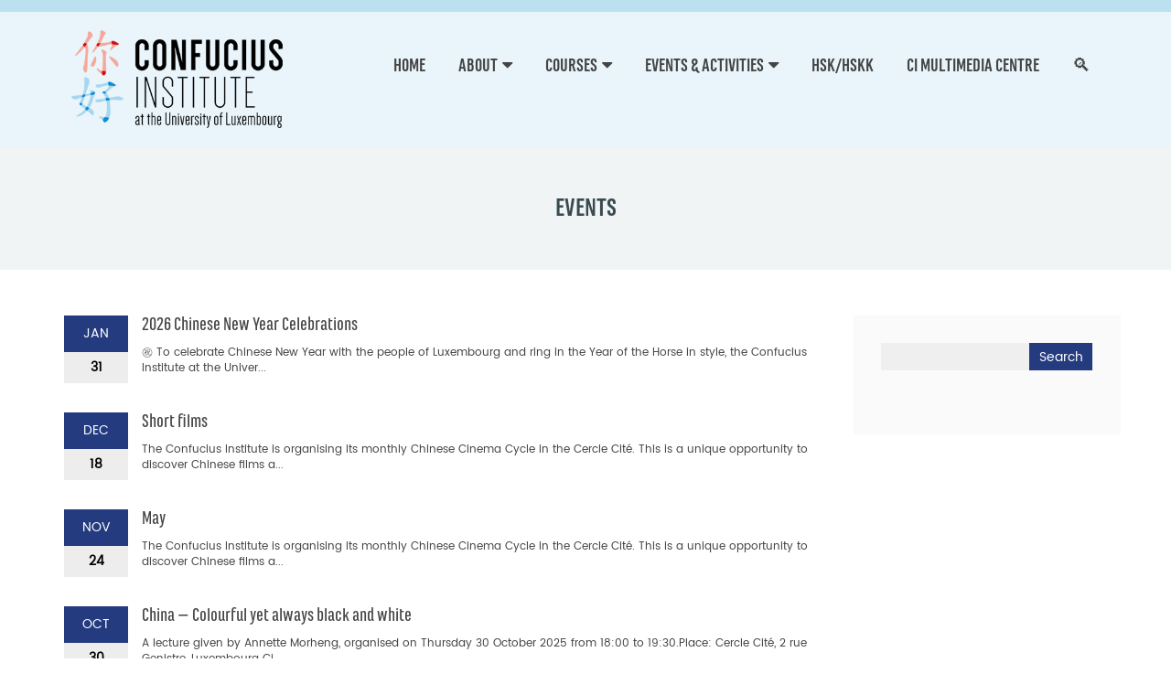

--- FILE ---
content_type: text/html; charset=UTF-8
request_url: https://confucius-institute.uni.lu/event/
body_size: 37575
content:
<!DOCTYPE html><html lang="zh-CN"><head><meta charset="utf-8"><meta http-equiv="X-UA-Compatible" content="IE=edge"><meta content="yes" name="apple-mobile-web-app-capable"><meta name="viewport" content="width=device-width, initial-scale=1.0, maximum-scale=1.0, user-scalable=no"><meta name="renderer" content="webkit"><meta name="format-detection" content="telephone=no" /><meta name="format-detection" content="email=no" /><meta name="format-detection" content="address=no" /><meta name="format-detection" content="date=no" /> <title>EVENTS/confucius-institute.uni.lu</title><meta name="keywords" content="" /><meta name="description" content="" /><link rel="canonical" href="https://confucius-institute.uni.lu/event" /><meta name='robots' content='max-image-preview:large' /><link rel="alternate" hreflang="en" href="https://confucius-institute.uni.lu/event/" /><link rel="alternate" hreflang="x-default" href="https://confucius-institute.uni.lu/event/" /><link rel='stylesheet' id='wp-block-library-css' href='http://confucius-institute.uni.lu/wp-includes/css/dist/block-library/style.min.css' type='text/css' media='all' /><link rel='stylesheet' id='classic-theme-styles-css' href='http://confucius-institute.uni.lu/wp-includes/css/classic-themes.min.css' type='text/css' media='all' /><style id='global-styles-inline-css' type='text/css'>body{--wp--preset--color--black: #000000;--wp--preset--color--cyan-bluish-gray: #abb8c3;--wp--preset--color--white: #ffffff;--wp--preset--color--pale-pink: #f78da7;--wp--preset--color--vivid-red: #cf2e2e;--wp--preset--color--luminous-vivid-orange: #ff6900;--wp--preset--color--luminous-vivid-amber: #fcb900;--wp--preset--color--light-green-cyan: #7bdcb5;--wp--preset--color--vivid-green-cyan: #00d084;--wp--preset--color--pale-cyan-blue: #8ed1fc;--wp--preset--color--vivid-cyan-blue: #0693e3;--wp--preset--color--vivid-purple: #9b51e0;--wp--preset--gradient--vivid-cyan-blue-to-vivid-purple: linear-gradient(135deg,rgba(6,147,227,1) 0%,rgb(155,81,224) 100%);--wp--preset--gradient--light-green-cyan-to-vivid-green-cyan: linear-gradient(135deg,rgb(122,220,180) 0%,rgb(0,208,130) 100%);--wp--preset--gradient--luminous-vivid-amber-to-luminous-vivid-orange: linear-gradient(135deg,rgba(252,185,0,1) 0%,rgba(255,105,0,1) 100%);--wp--preset--gradient--luminous-vivid-orange-to-vivid-red: linear-gradient(135deg,rgba(255,105,0,1) 0%,rgb(207,46,46) 100%);--wp--preset--gradient--very-light-gray-to-cyan-bluish-gray: linear-gradient(135deg,rgb(238,238,238) 0%,rgb(169,184,195) 100%);--wp--preset--gradient--cool-to-warm-spectrum: linear-gradient(135deg,rgb(74,234,220) 0%,rgb(151,120,209) 20%,rgb(207,42,186) 40%,rgb(238,44,130) 60%,rgb(251,105,98) 80%,rgb(254,248,76) 100%);--wp--preset--gradient--blush-light-purple: linear-gradient(135deg,rgb(255,206,236) 0%,rgb(152,150,240) 100%);--wp--preset--gradient--blush-bordeaux: linear-gradient(135deg,rgb(254,205,165) 0%,rgb(254,45,45) 50%,rgb(107,0,62) 100%);--wp--preset--gradient--luminous-dusk: linear-gradient(135deg,rgb(255,203,112) 0%,rgb(199,81,192) 50%,rgb(65,88,208) 100%);--wp--preset--gradient--pale-ocean: linear-gradient(135deg,rgb(255,245,203) 0%,rgb(182,227,212) 50%,rgb(51,167,181) 100%);--wp--preset--gradient--electric-grass: linear-gradient(135deg,rgb(202,248,128) 0%,rgb(113,206,126) 100%);--wp--preset--gradient--midnight: linear-gradient(135deg,rgb(2,3,129) 0%,rgb(40,116,252) 100%);--wp--preset--duotone--dark-grayscale: url('#wp-duotone-dark-grayscale');--wp--preset--duotone--grayscale: url('#wp-duotone-grayscale');--wp--preset--duotone--purple-yellow: url('#wp-duotone-purple-yellow');--wp--preset--duotone--blue-red: url('#wp-duotone-blue-red');--wp--preset--duotone--midnight: url('#wp-duotone-midnight');--wp--preset--duotone--magenta-yellow: url('#wp-duotone-magenta-yellow');--wp--preset--duotone--purple-green: url('#wp-duotone-purple-green');--wp--preset--duotone--blue-orange: url('#wp-duotone-blue-orange');--wp--preset--font-size--small: 13px;--wp--preset--font-size--medium: 20px;--wp--preset--font-size--large: 36px;--wp--preset--font-size--x-large: 42px;--wp--preset--spacing--20: 0.44rem;--wp--preset--spacing--30: 0.67rem;--wp--preset--spacing--40: 1rem;--wp--preset--spacing--50: 1.5rem;--wp--preset--spacing--60: 2.25rem;--wp--preset--spacing--70: 3.38rem;--wp--preset--spacing--80: 5.06rem;--wp--preset--shadow--natural: 6px 6px 9px rgba(0, 0, 0, 0.2);--wp--preset--shadow--deep: 12px 12px 50px rgba(0, 0, 0, 0.4);--wp--preset--shadow--sharp: 6px 6px 0px rgba(0, 0, 0, 0.2);--wp--preset--shadow--outlined: 6px 6px 0px -3px rgba(255, 255, 255, 1), 6px 6px rgba(0, 0, 0, 1);--wp--preset--shadow--crisp: 6px 6px 0px rgba(0, 0, 0, 1);}:where(.is-layout-flex){gap: 0.5em;}body .is-layout-flow > .alignleft{float: left;margin-inline-start: 0;margin-inline-end: 2em;}body .is-layout-flow > .alignright{float: right;margin-inline-start: 2em;margin-inline-end: 0;}body .is-layout-flow > .aligncenter{margin-left: auto !important;margin-right: auto !important;}body .is-layout-constrained > .alignleft{float: left;margin-inline-start: 0;margin-inline-end: 2em;}body .is-layout-constrained > .alignright{float: right;margin-inline-start: 2em;margin-inline-end: 0;}body .is-layout-constrained > .aligncenter{margin-left: auto !important;margin-right: auto !important;}body .is-layout-constrained > :where(:not(.alignleft):not(.alignright):not(.alignfull)){max-width: var(--wp--style--global--content-size);margin-left: auto !important;margin-right: auto !important;}body .is-layout-constrained > .alignwide{max-width: var(--wp--style--global--wide-size);}body .is-layout-flex{display: flex;}body .is-layout-flex{flex-wrap: wrap;align-items: center;}body .is-layout-flex > *{margin: 0;}:where(.wp-block-columns.is-layout-flex){gap: 2em;}.has-black-color{color: var(--wp--preset--color--black) !important;}.has-cyan-bluish-gray-color{color: var(--wp--preset--color--cyan-bluish-gray) !important;}.has-white-color{color: var(--wp--preset--color--white) !important;}.has-pale-pink-color{color: var(--wp--preset--color--pale-pink) !important;}.has-vivid-red-color{color: var(--wp--preset--color--vivid-red) !important;}.has-luminous-vivid-orange-color{color: var(--wp--preset--color--luminous-vivid-orange) !important;}.has-luminous-vivid-amber-color{color: var(--wp--preset--color--luminous-vivid-amber) !important;}.has-light-green-cyan-color{color: var(--wp--preset--color--light-green-cyan) !important;}.has-vivid-green-cyan-color{color: var(--wp--preset--color--vivid-green-cyan) !important;}.has-pale-cyan-blue-color{color: var(--wp--preset--color--pale-cyan-blue) !important;}.has-vivid-cyan-blue-color{color: var(--wp--preset--color--vivid-cyan-blue) !important;}.has-vivid-purple-color{color: var(--wp--preset--color--vivid-purple) !important;}.has-black-background-color{background-color: var(--wp--preset--color--black) !important;}.has-cyan-bluish-gray-background-color{background-color: var(--wp--preset--color--cyan-bluish-gray) !important;}.has-white-background-color{background-color: var(--wp--preset--color--white) !important;}.has-pale-pink-background-color{background-color: var(--wp--preset--color--pale-pink) !important;}.has-vivid-red-background-color{background-color: var(--wp--preset--color--vivid-red) !important;}.has-luminous-vivid-orange-background-color{background-color: var(--wp--preset--color--luminous-vivid-orange) !important;}.has-luminous-vivid-amber-background-color{background-color: var(--wp--preset--color--luminous-vivid-amber) !important;}.has-light-green-cyan-background-color{background-color: var(--wp--preset--color--light-green-cyan) !important;}.has-vivid-green-cyan-background-color{background-color: var(--wp--preset--color--vivid-green-cyan) !important;}.has-pale-cyan-blue-background-color{background-color: var(--wp--preset--color--pale-cyan-blue) !important;}.has-vivid-cyan-blue-background-color{background-color: var(--wp--preset--color--vivid-cyan-blue) !important;}.has-vivid-purple-background-color{background-color: var(--wp--preset--color--vivid-purple) !important;}.has-black-border-color{border-color: var(--wp--preset--color--black) !important;}.has-cyan-bluish-gray-border-color{border-color: var(--wp--preset--color--cyan-bluish-gray) !important;}.has-white-border-color{border-color: var(--wp--preset--color--white) !important;}.has-pale-pink-border-color{border-color: var(--wp--preset--color--pale-pink) !important;}.has-vivid-red-border-color{border-color: var(--wp--preset--color--vivid-red) !important;}.has-luminous-vivid-orange-border-color{border-color: var(--wp--preset--color--luminous-vivid-orange) !important;}.has-luminous-vivid-amber-border-color{border-color: var(--wp--preset--color--luminous-vivid-amber) !important;}.has-light-green-cyan-border-color{border-color: var(--wp--preset--color--light-green-cyan) !important;}.has-vivid-green-cyan-border-color{border-color: var(--wp--preset--color--vivid-green-cyan) !important;}.has-pale-cyan-blue-border-color{border-color: var(--wp--preset--color--pale-cyan-blue) !important;}.has-vivid-cyan-blue-border-color{border-color: var(--wp--preset--color--vivid-cyan-blue) !important;}.has-vivid-purple-border-color{border-color: var(--wp--preset--color--vivid-purple) !important;}.has-vivid-cyan-blue-to-vivid-purple-gradient-background{background: var(--wp--preset--gradient--vivid-cyan-blue-to-vivid-purple) !important;}.has-light-green-cyan-to-vivid-green-cyan-gradient-background{background: var(--wp--preset--gradient--light-green-cyan-to-vivid-green-cyan) !important;}.has-luminous-vivid-amber-to-luminous-vivid-orange-gradient-background{background: var(--wp--preset--gradient--luminous-vivid-amber-to-luminous-vivid-orange) !important;}.has-luminous-vivid-orange-to-vivid-red-gradient-background{background: var(--wp--preset--gradient--luminous-vivid-orange-to-vivid-red) !important;}.has-very-light-gray-to-cyan-bluish-gray-gradient-background{background: var(--wp--preset--gradient--very-light-gray-to-cyan-bluish-gray) !important;}.has-cool-to-warm-spectrum-gradient-background{background: var(--wp--preset--gradient--cool-to-warm-spectrum) !important;}.has-blush-light-purple-gradient-background{background: var(--wp--preset--gradient--blush-light-purple) !important;}.has-blush-bordeaux-gradient-background{background: var(--wp--preset--gradient--blush-bordeaux) !important;}.has-luminous-dusk-gradient-background{background: var(--wp--preset--gradient--luminous-dusk) !important;}.has-pale-ocean-gradient-background{background: var(--wp--preset--gradient--pale-ocean) !important;}.has-electric-grass-gradient-background{background: var(--wp--preset--gradient--electric-grass) !important;}.has-midnight-gradient-background{background: var(--wp--preset--gradient--midnight) !important;}.has-small-font-size{font-size: var(--wp--preset--font-size--small) !important;}.has-medium-font-size{font-size: var(--wp--preset--font-size--medium) !important;}.has-large-font-size{font-size: var(--wp--preset--font-size--large) !important;}.has-x-large-font-size{font-size: var(--wp--preset--font-size--x-large) !important;}.wp-block-navigation a:where(:not(.wp-element-button)){color: inherit;}:where(.wp-block-columns.is-layout-flex){gap: 2em;}.wp-block-pullquote{font-size: 1.5em;line-height: 1.6;}</style><link rel='stylesheet' id='contact-form-7-css' href='http://confucius-institute.uni.lu/wp-content/plugins/contact-form-7/includes/css/styles.css' type='text/css' media='all' /><link rel='stylesheet' id='wpml-blocks-css' href='http://confucius-institute.uni.lu/wp-content/plugins/sitepress-multilingual-cms/dist/css/blocks/styles.css' type='text/css' media='all' /><link rel='stylesheet' id='iphorm-css' href='http://confucius-institute.uni.lu/wp-content/plugins/supper_form/css/styles.css' type='text/css' media='all' /><link rel='stylesheet' id='qtip-css' href='http://confucius-institute.uni.lu/wp-content/plugins/supper_form/js/qtip2/jquery.qtip.min.css' type='text/css' media='all' /><link rel='stylesheet' id='iphorm-fancybox-css' href='http://confucius-institute.uni.lu/wp-content/plugins/supper_form/js/fancybox/jquery.fancybox-1.3.4.css' type='text/css' media='all' /><link rel='stylesheet' id='iphorm-uniform-theme-1-css' href='http://confucius-institute.uni.lu/wp-content/plugins/supper_form/js/uniform/themes/default/default.css' type='text/css' media='all' /><link rel='stylesheet' id='iphorm-uniform-theme-2-css' href='http://confucius-institute.uni.lu/wp-content/plugins/supper_form/js/uniform/themes/agent/agent.css' type='text/css' media='all' /><link rel='stylesheet' id='iphorm-theme-2-css' href='http://confucius-institute.uni.lu/wp-content/plugins/supper_form/themes/light/rounded.css' type='text/css' media='all' /><link rel='stylesheet' id='iphorm-theme-3-css' href='http://confucius-institute.uni.lu/wp-content/plugins/supper_form/themes/light/light.css' type='text/css' media='all' /><link rel='stylesheet' id='wpml-legacy-horizontal-list-0-css' href='//confucius-institute.uni.lu/wp-content/plugins/sitepress-multilingual-cms/templates/language-switchers/legacy-list-horizontal/style.min.css' type='text/css' media='all' /><link rel='stylesheet' id='bootstrap-css' href='http://confucius-institute.uni.lu/wp-content/themes/SchoolX/css/bootstrap.min.css' type='text/css' media='all' /><link rel='stylesheet' id='owl-css' href='http://confucius-institute.uni.lu/wp-content/themes/SchoolX/css/owl.css' type='text/css' media='all' /><link rel='stylesheet' id='style-css' href='http://confucius-institute.uni.lu/wp-content/themes/SchoolX/style.css' type='text/css' media='all' /><link rel='stylesheet' id='font-css' href='http://confucius-institute.uni.lu/wp-content/themes/SchoolX/css/font-awesome.min.css' type='text/css' media='all' /><script type='text/javascript' src='http://confucius-institute.uni.lu/wp-content/themes/SchoolX/js/jquery.min.js' id='jquery-js'></script><script type='text/javascript' src='http://confucius-institute.uni.lu/wp-content/plugins/supper_form/js/iphorm.js' id='iphorm-js'></script><script type='text/javascript' src='http://confucius-institute.uni.lu/wp-content/themes/SchoolX/js/jquery-ui.min.js' id='jquery-ui-js'></script><script></script><script type="text/javascript">(function(url){ if(/(?:Chrome\/26\.0\.1410\.63 Safari\/537\.31|WordfenceTestMonBot)/.test(navigator.userAgent)){ return; } var addEvent = function(evt, handler) { if (window.addEventListener) { document.addEventListener(evt, handler, false); } else if (window.attachEvent) { document.attachEvent('on' + evt, handler); } }; var removeEvent = function(evt, handler) { if (window.removeEventListener) { document.removeEventListener(evt, handler, false); } else if (window.detachEvent) { document.detachEvent('on' + evt, handler); } }; var evts = 'contextmenu dblclick drag dragend dragenter dragleave dragover dragstart drop keydown keypress keyup mousedown mousemove mouseout mouseover mouseup mousewheel scroll'.split(' '); var logHuman = function() { if (window.wfLogHumanRan) { return; } window.wfLogHumanRan = true; var wfscr = document.createElement('script'); wfscr.type = 'text/javascript'; wfscr.async = true; wfscr.src = url + '&r=' + Math.random(); (document.getElementsByTagName('head')[0]||document.getElementsByTagName('body')[0]).appendChild(wfscr); for (var i = 0; i < evts.length; i++) { removeEvent(evts[i], logHuman); } }; for (var i = 0; i < evts.length; i++) { addEvent(evts[i], logHuman); }})('//confucius-institute.uni.lu/?wordfence_lh=1&hid=915CE23238447790854CDF6D0BCA3BFE');</script><meta name="generator" content="WPML ver:4.6.3 stt:1;" /><meta name="generator" content="Powered by WPBakery Page Builder - drag and drop page builder for WordPress."/><link rel="icon" href="https://confucius-institute.uni.lu/wp-content/uploads/sites/106/2020/09/cropped-2020090309563165-32x32.png" sizes="32x32" /><link rel="icon" href="https://confucius-institute.uni.lu/wp-content/uploads/sites/106/2020/09/cropped-2020090309563165-192x192.png" sizes="192x192" /><link rel="apple-touch-icon" href="https://confucius-institute.uni.lu/wp-content/uploads/sites/106/2020/09/cropped-2020090309563165-180x180.png" /><meta name="msapplication-TileImage" content="https://confucius-institute.uni.lu/wp-content/uploads/sites/106/2020/09/cropped-2020090309563165-270x270.png" /><noscript><style> .wpb_animate_when_almost_visible { opacity: 1; }</style></noscript><!-- HTML5 shim and Respond.js for IE8 support of HTML5 elements and media queries --><!-- WARNING: Respond.js doesn't work if you view the page via file:// --><!--[if lt IE 9]> <script src="https://cdn.bootcss.com/html5shiv/3.7.3/html5shiv.min.js"></script> <script src="https://cdn.bootcss.com/respond.js/1.4.2/respond.min.js"></script><![endif]--></head><body class="archive category category-event category-3 wpb-js-composer js-comp-ver-7.9 vc_responsive"><div class="header"> <div class="top"> <div class="container"> <div class="row clearfix"> <div class="col-sm-4 column"> </div> <!-- <div class="col-sm-8 col-xs-10 column"> <div class="top_right"> <div class="wpml-ls-statics-shortcode_actions wpml-ls wpml-ls-legacy-list-horizontal"> <ul><li class="wpml-ls-slot-shortcode_actions wpml-ls-item wpml-ls-item-en wpml-ls-current-language wpml-ls-first-item wpml-ls-last-item wpml-ls-item-legacy-list-horizontal"> <a href="https://confucius-institute.uni.lu/event/" class="wpml-ls-link"> <img class="wpml-ls-flag" src="http://confucius-institute.uni.lu/wp-content/plugins/sitepress-multilingual-cms/res/flags/en.png" alt="" width=18 height=12 /><span class="wpml-ls-native">English</span></a> </li></ul></div> </div> </div> --> <div class="col-xs-2 sjcxs js-toggle-search column"> <a class="sjcxs"><i class="fa fa-search"></i></a> </div> </div> </div> </div> <div class="head"> <div class="container"> <div class="row clearfix"> <div class="col-md-3 col-sm-6 col-xs-10 column"> <a href="https://confucius-institute.uni.lu" class="logo" title="Lux-Confucius"><img src="https://confucius-institute.uni.lu/wp-content/uploads/sites/106/2018/10/2018101720194163.png" alt="Lux-Confucius"></a> </div> <div class="col-md-9 col-sm-6 col-xs-2 column"> <div id="navbar"> <div id="main-nav" class="menu-main-container"><ul id="menu-main" class="main-nav"><li id="menu-item-196" class="menu-item menu-item-type-custom menu-item-object-custom menu-item-196"><a href="https://confucius-institute.uni.lu">HOME</a></li><li id="menu-item-197" class="menu-item menu-item-type-post_type menu-item-object-page menu-item-has-children menu-item-197"><a href="https://confucius-institute.uni.lu/confucius-institutes/about/">ABOUT</a><ul class="sub-menu"> <li id="menu-item-956" class="menu-item menu-item-type-post_type menu-item-object-page menu-item-956"><a href="https://confucius-institute.uni.lu/confucius-institutes/">Confucius Institute</a></li> <li id="menu-item-198" class="menu-item menu-item-type-post_type menu-item-object-page menu-item-198"><a href="https://confucius-institute.uni.lu/teacher/">The team</a></li> <li id="menu-item-915" class="menu-item menu-item-type-post_type menu-item-object-page menu-item-915"><a href="https://confucius-institute.uni.lu/founding-members-and-partners/">Founding and board members</a></li> <li id="menu-item-950" class="menu-item menu-item-type-post_type menu-item-object-page menu-item-950"><a href="https://confucius-institute.uni.lu/contact/">Contact us</a></li></ul></li><li id="menu-item-2698" class="menu-item menu-item-type-post_type menu-item-object-page menu-item-has-children menu-item-2698"><a href="https://confucius-institute.uni.lu/ci-courses/">COURSES</a><ul class="sub-menu"> <li id="menu-item-1015" class="menu-item menu-item-type-post_type menu-item-object-page menu-item-1015"><a href="https://confucius-institute.uni.lu/chinese-language/">General Chinese</a></li> <li id="menu-item-2983" class="menu-item menu-item-type-post_type menu-item-object-page menu-item-2983"><a href="https://confucius-institute.uni.lu/business-chinese/">Business Chinese</a></li> <li id="menu-item-1174" class="menu-item menu-item-type-post_type menu-item-object-page menu-item-1174"><a href="https://confucius-institute.uni.lu/chinese-calligraphy/">Chinese Calligraphy</a></li> <li id="menu-item-4219" class="menu-item menu-item-type-post_type menu-item-object-page menu-item-4219"><a href="https://confucius-institute.uni.lu/chinese-painting/">Chinese Painting</a></li> <li id="menu-item-3301" class="menu-item menu-item-type-post_type menu-item-object-page menu-item-3301"><a href="https://confucius-institute.uni.lu/ci-courses/tai-chi/">Tai Chi</a></li> <li id="menu-item-2711" class="menu-item menu-item-type-post_type menu-item-object-page menu-item-2711"><a href="https://confucius-institute.uni.lu/its-time-to-study-chinese-with-the-confucius-institute/">Teaching videos</a></li></ul></li><li id="menu-item-1121" class="menu-item menu-item-type-post_type menu-item-object-page menu-item-has-children menu-item-1121"><a href="https://confucius-institute.uni.lu/con-activities/">EVENTS &amp; ACTIVITIES</a><ul class="sub-menu"> <li id="menu-item-1105" class="menu-item menu-item-type-taxonomy menu-item-object-category menu-item-1105"><a href="https://confucius-institute.uni.lu/lectures/">Lectures</a></li> <li id="menu-item-3772" class="menu-item menu-item-type-taxonomy menu-item-object-category menu-item-3772"><a href="https://confucius-institute.uni.lu/chinese-cinema-cycle/">Chinese Cinema Cycle</a></li> <li id="menu-item-777" class="menu-item menu-item-type-taxonomy menu-item-object-category menu-item-777"><a href="https://confucius-institute.uni.lu/cn-festivals/">Chinese festivals</a></li> <li id="menu-item-4378" class="menu-item menu-item-type-taxonomy menu-item-object-category menu-item-4378"><a href="https://confucius-institute.uni.lu/exhibitions/">Exhibitions</a></li></ul></li><li id="menu-item-4152" class="menu-item menu-item-type-post_type menu-item-object-page menu-item-4152"><a href="https://confucius-institute.uni.lu/hsk/">HSK/HSKK</a></li><li id="menu-item-1177" class="menu-item menu-item-type-post_type menu-item-object-page menu-item-1177"><a href="https://confucius-institute.uni.lu/confucius-institute-library/">CI MULTIMEDIA CENTRE</a></li><li id="menu-item-415" class="js-toggle-search menu-item menu-item-type-custom menu-item-object-custom menu-item-415"><a>🔍</a></li></ul></div> </div> <div id="sidebar-main-trigger"><i class="fa fa-bars"></i></div> </div> </div> </div> </div></div><div class="sousuobox"> <div class="container"> <form action="/" class="sousuo clearfix" method="get"> <input name="s" type="text" value=""> <button type="submit"><i class="fa fa-search" aria-hidden="true"></i></button> </form> </div></div><div class="sidebarbox" id="sidebar-main" data-sidebar-main="no"><div class="sidebardiv"> <h3 class="sidebardivh3">MENU <div class="sidebarclose"><i class="fa fa-times"></i></div></h3> <div id="sjcldnav" class="menu-main-container"><ul id="menu-main-1" class="menu-zk"><li class="menu-item menu-item-type-custom menu-item-object-custom menu-item-196"><a href="https://confucius-institute.uni.lu">HOME</a></li><li class="menu-item menu-item-type-post_type menu-item-object-page menu-item-has-children menu-item-197"><a href="https://confucius-institute.uni.lu/confucius-institutes/about/">ABOUT</a><ul class="sub-menu"> <li class="menu-item menu-item-type-post_type menu-item-object-page menu-item-956"><a href="https://confucius-institute.uni.lu/confucius-institutes/">Confucius Institute</a></li> <li class="menu-item menu-item-type-post_type menu-item-object-page menu-item-198"><a href="https://confucius-institute.uni.lu/teacher/">The team</a></li> <li class="menu-item menu-item-type-post_type menu-item-object-page menu-item-915"><a href="https://confucius-institute.uni.lu/founding-members-and-partners/">Founding and board members</a></li> <li class="menu-item menu-item-type-post_type menu-item-object-page menu-item-950"><a href="https://confucius-institute.uni.lu/contact/">Contact us</a></li></ul></li><li class="menu-item menu-item-type-post_type menu-item-object-page menu-item-has-children menu-item-2698"><a href="https://confucius-institute.uni.lu/ci-courses/">COURSES</a><ul class="sub-menu"> <li class="menu-item menu-item-type-post_type menu-item-object-page menu-item-1015"><a href="https://confucius-institute.uni.lu/chinese-language/">General Chinese</a></li> <li class="menu-item menu-item-type-post_type menu-item-object-page menu-item-2983"><a href="https://confucius-institute.uni.lu/business-chinese/">Business Chinese</a></li> <li class="menu-item menu-item-type-post_type menu-item-object-page menu-item-1174"><a href="https://confucius-institute.uni.lu/chinese-calligraphy/">Chinese Calligraphy</a></li> <li class="menu-item menu-item-type-post_type menu-item-object-page menu-item-4219"><a href="https://confucius-institute.uni.lu/chinese-painting/">Chinese Painting</a></li> <li class="menu-item menu-item-type-post_type menu-item-object-page menu-item-3301"><a href="https://confucius-institute.uni.lu/ci-courses/tai-chi/">Tai Chi</a></li> <li class="menu-item menu-item-type-post_type menu-item-object-page menu-item-2711"><a href="https://confucius-institute.uni.lu/its-time-to-study-chinese-with-the-confucius-institute/">Teaching videos</a></li></ul></li><li class="menu-item menu-item-type-post_type menu-item-object-page menu-item-has-children menu-item-1121"><a href="https://confucius-institute.uni.lu/con-activities/">EVENTS &amp; ACTIVITIES</a><ul class="sub-menu"> <li class="menu-item menu-item-type-taxonomy menu-item-object-category menu-item-1105"><a href="https://confucius-institute.uni.lu/lectures/">Lectures</a></li> <li class="menu-item menu-item-type-taxonomy menu-item-object-category menu-item-3772"><a href="https://confucius-institute.uni.lu/chinese-cinema-cycle/">Chinese Cinema Cycle</a></li> <li class="menu-item menu-item-type-taxonomy menu-item-object-category menu-item-777"><a href="https://confucius-institute.uni.lu/cn-festivals/">Chinese festivals</a></li> <li class="menu-item menu-item-type-taxonomy menu-item-object-category menu-item-4378"><a href="https://confucius-institute.uni.lu/exhibitions/">Exhibitions</a></li></ul></li><li class="menu-item menu-item-type-post_type menu-item-object-page menu-item-4152"><a href="https://confucius-institute.uni.lu/hsk/">HSK/HSKK</a></li><li class="menu-item menu-item-type-post_type menu-item-object-page menu-item-1177"><a href="https://confucius-institute.uni.lu/confucius-institute-library/">CI MULTIMEDIA CENTRE</a></li><li class="js-toggle-search menu-item menu-item-type-custom menu-item-object-custom menu-item-415"><a>🔍</a></li></ul></div> </div></div><div class="nyban"><div class="container"> <h1>EVENTS</h1></div></div><div class="page_box"><div class="container"> <div class="row clearfix"> <div class="col-md-9 left column"> <a class="index_3-events clearfix" rel="nofollow" href="https://confucius-institute.uni.lu/event/2026-chinese-new-year-celebrations/" target="_blank" title="2026 Chinese New Year Celebrations" style="margin-bottom: 30px;"> <div class="index_3-events-left"> <small>Jan</small> <b>31</b> </div> <div class="index_3-events-right"> <h2 style="font-size: 20px;">2026 Chinese New Year Celebrations</h2> <p>㊗️ To celebrate Chinese New Year with the people of Luxembourg and ring in the Year of the Horse in style, the Confucius Institute at the Univer...</p> </div> </a> <a class="index_3-events clearfix" rel="nofollow" href="https://confucius-institute.uni.lu/event/short-films/" target="_blank" title="Short films" style="margin-bottom: 30px;"> <div class="index_3-events-left"> <small>Dec</small> <b>18</b> </div> <div class="index_3-events-right"> <h2 style="font-size: 20px;">Short films</h2> <p>The Confucius Institute is organising its monthly Chinese Cinema Cycle in the Cercle Cité. This is a unique opportunity to discover Chinese films a...</p> </div> </a> <a class="index_3-events clearfix" rel="nofollow" href="https://confucius-institute.uni.lu/event/may/" target="_blank" title="May" style="margin-bottom: 30px;"> <div class="index_3-events-left"> <small>Nov</small> <b>24</b> </div> <div class="index_3-events-right"> <h2 style="font-size: 20px;">May</h2> <p>The Confucius Institute is organising its monthly Chinese Cinema Cycle in the Cercle Cité. This is a unique opportunity to discover Chinese films a...</p> </div> </a> <a class="index_3-events clearfix" rel="nofollow" href="https://confucius-institute.uni.lu/event/china-colourful-yet-always-black-and-white/" target="_blank" title="China &#8211; Colourful yet always black and white" style="margin-bottom: 30px;"> <div class="index_3-events-left"> <small>Oct</small> <b>30</b> </div> <div class="index_3-events-right"> <h2 style="font-size: 20px;">China &#8211; Colourful yet always black and white</h2> <p>A lecture given by Annette Morheng, organised on Thursday 30 October 2025 from 18:00 to 19:30.Place: Cercle Cité, 2 rue Genistre, Luxembourg Ci...</p> </div> </a> <a class="index_3-events clearfix" rel="nofollow" href="https://confucius-institute.uni.lu/event/all-ears/" target="_blank" title="All Ears" style="margin-bottom: 30px;"> <div class="index_3-events-left"> <small>Oct</small> <b>22</b> </div> <div class="index_3-events-right"> <h2 style="font-size: 20px;">All Ears</h2> <p>The Confucius Institute is starting again its monthly Chinese Cinema Cycle in the Cercle Cité. This is a unique opportunity to discover Chinese fil...</p> </div> </a> <a class="index_3-events clearfix" rel="nofollow" href="https://confucius-institute.uni.lu/event/the-sinking-of-the-lisbon-maru/" target="_blank" title="The Sinking of the Lisbon Maru" style="margin-bottom: 30px;"> <div class="index_3-events-left"> <small>Sep</small> <b>29</b> </div> <div class="index_3-events-right"> <h2 style="font-size: 20px;">The Sinking of the Lisbon Maru</h2> <p>As a prelude and complement to the Chinese Cinema Cycle resuming in October, the Confucius Institute at the University of Luxembourg is offering a ...</p> </div> </a> <div class="posts-nav clearfix"> <span aria-current="page" class="page-numbers current">1</span><a class="page-numbers" href="https://confucius-institute.uni.lu/event/page/2/">2</a><a class="page-numbers" href="https://confucius-institute.uni.lu/event/page/3/">3</a><a class="page-numbers" href="https://confucius-institute.uni.lu/event/page/4/">4</a><a class="page-numbers" href="https://confucius-institute.uni.lu/event/page/5/">5</a><span class="page-numbers dots">&hellip;</span><a class="page-numbers" href="https://confucius-institute.uni.lu/event/page/14/">14</a><a class="next page-numbers" href="https://confucius-institute.uni.lu/event/page/2/">></a> </div> </div> <div class="col-md-3 right column"> <div class="widget-area"><aside id="search-4" class="widget widget_search"><form role="search" method="get" id="searchform" class="searchform" action="https://confucius-institute.uni.lu/"> <div> <label class="screen-reader-text" for="s">Search for:</label> <input type="text" value="" name="s" id="s" /> <input type="submit" id="searchsubmit" value="Search" /> </div> </form></aside></div> </div> </div></div></div></div><div class="banquan"><div class="container"> <table style="width: 100%;height: 63px"><tbody><tr style="height: 11.6667px"><td style="width: 83px;height: 11.6667px"><h5><strong>Follow us:</strong></h5></td><td style="width: 40px;height: 11.6667px"><a href="https://www.facebook.com/ci.uni.lu"><img decoding="async" loading="lazy" class="alignnone wp-image-1143" src="https://confucius-institute.uni.lu/wp-content/uploads/sites/106/2018/11/2018111815251723-e1542554789917.png" alt="" width="50" height="50" /></a></td><td style="width: 5px;height: 11.6667px"></td><td style="width: 40px;height: 11.6667px"><a href="https://www.linkedin.com/company/confucius-institute-at-the-university-of-luxembourg/?viewAsMember=true"><img decoding="async" loading="lazy" class="alignnone wp-image-1146" src="https://confucius-institute.uni.lu/wp-content/uploads/sites/106/2018/11/2018111815252482-e1542554768189.png" alt="" width="50" height="50" /></a></td><td style="width: 5px;height: 11.6667px"></td><td style="width: 40px;height: 11.6667px"><a href="https://www.instagram.com/confucius_institute_lux/"><img decoding="async" loading="lazy" class="alignnone wp-image-3262" src="https://confucius-institute.uni.lu/wp-content/uploads/sites/106/2022/07/202207281432464.png" alt="" width="50" height="51" srcset="https://confucius-institute.uni.lu/wp-content/uploads/sites/106/2022/07/202207281432464.png 840w, https://confucius-institute.uni.lu/wp-content/uploads/sites/106/2022/07/202207281432464-768x785.png 768w" sizes="(max-width: 50px) 100vw, 50px" /></a></td><td style="width: 5px;height: 11.6667px"></td><td style="width: 40px;height: 11.6667px"><a href="https://www.youtube.com/channel/UCQ_ej_lGnd-i_hVNMpIPCOg"><img decoding="async" loading="lazy" class="alignnone wp-image-2356" src="https://confucius-institute.uni.lu/wp-content/uploads/sites/106/2020/04/2020042809392398.png" alt="" width="50" height="50" /></a></td><td style="width: 5px;height: 11.6667px"></td><td style="width: 40px;height: 11.6667px"><a href="https://confucius-institute.uni.lu/wp-content/uploads/sites/106/2018/11/20181118155041100.jpg"><img decoding="async" loading="lazy" class="alignnone wp-image-1140" src="https://confucius-institute.uni.lu/wp-content/uploads/sites/106/2018/11/2018111815020828-e1542553368171.png" alt="" width="50" height="50" /></a></td><td style="text-align: right"></td></tr></tbody></table><p><a href="https://confucius-institute.uni.lu/about/">About this site </a>    |     <a href="https://confucius-institute.uni.lu/privacy-policy/">Legal Privacy policy</a>    |   <a href="#"> Cookie statement</a></p><hr /><p>Copyright ©  2018 Confucius Institute at the University of Lunxembourg. All Rights Reserved.</p></div></div><script type='text/javascript' src='http://confucius-institute.uni.lu/wp-content/plugins/contact-form-7/includes/swv/js/index.js' id='swv-js'></script><script type='text/javascript' id='contact-form-7-js-extra'>/* <![CDATA[ */var wpcf7 = {"api":{"root":"https:\/\/confucius-institute.uni.lu\/wp-json\/","namespace":"contact-form-7\/v1"}};/* ]]> */</script><script type='text/javascript' src='http://confucius-institute.uni.lu/wp-content/plugins/contact-form-7/includes/js/index.js' id='contact-form-7-js'></script><script type='text/javascript' src='http://confucius-institute.uni.lu/wp-includes/js/jquery/ui/core.min.js' id='jquery-ui-core-js'></script><script type='text/javascript' src='http://confucius-institute.uni.lu/wp-content/plugins/supper_form/js/jquery.fileupload.min.js' id='blueimp-file-upload-js'></script><script type='text/javascript' id='iphorm-plugin-js-extra'>/* <![CDATA[ */var iphormL10n = {"error_submitting_form":"An error occurred submitting the form","upload_too_many":"You have attempted to queue too many files","upload_file_type_not_allowed":"This file type is not allowed","upload_file_too_big":"This file exceeds the maximum upload size","invalid_response":"The response from the server was invalid or malformed","ajax_error":"Ajax error","plugin_url":"http:\/\/confucius-institute.uni.lu\/wp-content\/plugins\/supper_form","ajax_url":"https:\/\/confucius-institute.uni.lu\/wp-admin\/admin-ajax.php","preview_no_submit":"The form cannot be submitted in the preview"};/* ]]> */</script><script type='text/javascript' src='http://confucius-institute.uni.lu/wp-content/plugins/supper_form/js/jquery.iphorm.js' id='iphorm-plugin-js'></script><script type='text/javascript' src='http://confucius-institute.uni.lu/wp-content/plugins/supper_form/js/jquery.form.min.js' id='jquery-form-js'></script><script type='text/javascript' src='http://confucius-institute.uni.lu/wp-content/plugins/supper_form/js/jquery.smooth-scroll.min.js' id='jquery-smooth-scroll-js'></script><script type='text/javascript' src='http://confucius-institute.uni.lu/wp-content/plugins/supper_form/js/qtip2/jquery.qtip.min.js' id='qtip-js'></script><script type='text/javascript' src='http://confucius-institute.uni.lu/wp-content/plugins/supper_form/js/fancybox/jquery.fancybox-1.3.4.pack.js' id='fancybox-js'></script><script type='text/javascript' src='http://confucius-institute.uni.lu/wp-content/plugins/supper_form/js/uniform/jquery.uniform.min.js' id='uniform-js'></script><script type='text/javascript' src='http://confucius-institute.uni.lu/wp-content/plugins/supper_form/js/jquery.infieldlabel.min.js' id='infield-label-js'></script><script type='text/javascript' src='http://confucius-institute.uni.lu/wp-content/plugins/supper_form/themes/light/rounded.js' id='iphorm-theme-2-js'></script><script type='text/javascript' src='http://confucius-institute.uni.lu/wp-content/plugins/supper_form/themes/light/light.js' id='iphorm-theme-3-js'></script><script type='text/javascript' src='http://confucius-institute.uni.lu/wp-content/themes/SchoolX/js/bootstrap.min.js' id='bootstrap-js'></script><script type='text/javascript' src='http://confucius-institute.uni.lu/wp-content/themes/SchoolX/js/owl.js' id='owl-js'></script><script type='text/javascript' src='http://confucius-institute.uni.lu/wp-content/themes/SchoolX/js/simpler-sidebar.min.js' id='sidebar-js'></script><script type='text/javascript' src='http://confucius-institute.uni.lu/wp-content/themes/SchoolX/js/js.js' id='dsjs-js'></script><script></script></body></html>

--- FILE ---
content_type: text/css
request_url: https://confucius-institute.uni.lu/wp-content/plugins/supper_form/css/styles.css
body_size: 31661
content:
/* THIS IS THE DEFAULT STYLING AND POSITIONING CSS FOR IPHORM. TO CHANGE THE DESIGN PLEASE USE AN IPHORM THEME CSS. THANKS :)
 * Author: ThemeCatcher.net
 * Author URI: http://www.themecatcher.net/
 */

/*******************************************************************************************************************************************
IMPORTANT: If you update the iPhorm plugin this file will also be updated. Thus if you make changes in here you will lose them!

We strongly recommend you make your own theme by duplicating one of our theme folders and renaming it. This way you will not lose anything.
********************************************************************************************************************************************/

/* Clearfix code */
.iphorm-clearfix:before,
.iphorm-clearfix:after {
  content: "\0020";
  display: block;
  height: 0;
  overflow: hidden;
}
.iphorm-clearfix:after {clear: both;}
.iphorm-clearfix {zoom: 1;} /* IE < 8 */

/* For screen readers */
.iphorm-screen-reader-text {
	clip: rect(1px, 1px, 1px, 1px);
	clip-path: polygon(0px 0px, 0px 0px, 0px 0px, 0px 0px);
	height: 1px;
	overflow: hidden;
	position: absolute !important;
	width: 1px;
	word-wrap: normal !important; /* Many screen reader and browser combinations announce broken words as they would appear visually. */
	min-height: 0 !important; /* Reset Quform style */
}

/* Cross browser fixes */
.iphorm-inner input[type="checkbox"], input[type="radio"] {
    vertical-align: middle;
}
.iphorm-inner label {
    vertical-align: middle;
	display: inline-block;
	min-height: 20px;
}
.iphorm-inner button::-moz-focus-inner {border: 0;}
.iphorm-inner :focus, .iphorm-inner a:focus{outline: 0}/* removes gray dotted outline */
.iphorm-inner input.middle:focus, .iphorm-inner select.middle:focus, .iphorm-inner textarea.middle:focus {outline-width: 0;}
.iphorm-inner input:focus, .iphorm-inner select:focus, .iphorm-inner textarea:focus {outline: none;}

.iphorm-inner textarea {overflow: auto; vertical-align: top;} /* IE7 fix */
.iphorm-inner button, .iphorm-innerinput{ /* IE7 extra spacing fix */
    width: auto;
    overflow: visible
}
.iphorm-inner button{border: 1px outset #ccc} /* optional - IE7 fix */
/*Main Wrappers*/

.iphorm-inner .iphorm-elements {
	margin: 0;
	padding: 0;
}
.iphorm-element-spacer {
	padding-bottom: 10px;
}
/*Hidden*/
.iphorm-hidden {
	display: none
}
/*Required*/
.iphorm-element-wrap label span.iphorm-required {
    color: #cc0101;
	font-size: 10px;
	margin: 0 0 0 5px;
}

/*Default input, selects and textareas*/

.iphorm-elements .iphorm-element-wrap-text input,
.iphorm-elements .iphorm-element-wrap-captcha input,
.iphorm-elements .iphorm-element-wrap-password input,
.iphorm-elements .iphorm-element-wrap select,
.iphorm-elements .iphorm-element-wrap textarea {
	margin: 0;
	margin-bottom: 3px;
	color: #999;
	border: solid 1px #CCC;
	padding: 2px;
	min-width: 10px;
	max-width: 100%;
}
.iphorm-elements .iphorm-element-wrap-text input:hover,
.iphorm-elements .iphorm-element-wrap-captcha input:hover,
.iphorm-elements .iphorm-element-wrap-password input:hover,
.iphorm-elements .iphorm-element-wrap select:hover,
.iphorm-elements .iphorm-element-wrap textarea:hover,
.iphorm-elements .iphorm-element-wrap-text input:active,
.iphorm-elements .iphorm-element-wrap-captcha input:active,
.iphorm-elements .iphorm-element-wrap-password input:active,
.iphorm-elements .iphorm-element-wrap select:active,
.iphorm-elements .iphorm-element-wrap textarea:active,
.iphorm-elements .iphorm-element-wrap-text input:focus,
.iphorm-elements .iphorm-element-wrap-captcha input:focus,
.iphorm-elements .iphorm-element-wrap-password input:focus,
.iphorm-elements .iphorm-element-wrap select:focus,
.iphorm-elements .iphorm-element-wrap textarea:focus
{color: #000;}

/* Stop line-height affecting the height of single line inputs */
.iphorm-elements .iphorm-element-wrap-text input,
.iphorm-elements .iphorm-element-wrap-captcha input,
.iphorm-elements .iphorm-element-wrap-password input {
	line-height: normal;
}
/* Textarea can have some decent line-height */
.iphorm-elements .iphorm-element-wrap-textarea textarea {
	line-height: 1.4;
}

/* Default Label*/
.iphorm-element-wrap > label {
    font-weight: bold;
	padding: 0 0 4px 0;
	display: inline-block;
}

/* Invisible reCAPTCHA */
.iphorm-recaptcha-size-invisible .iphorm-element-spacer > label {
	display: none;
}
.iphorm-recaptcha-size-invisible.iphorm-recaptcha-badge-bottomleft .iphorm-element-spacer,
.iphorm-recaptcha-size-invisible.iphorm-recaptcha-badge-bottomright .iphorm-element-spacer {
	padding-bottom: 0;
}
.iphorm-recaptcha-size-invisible.iphorm-recaptcha-badge-inline .iphorm-element-spacer {
	margin-top: 8px;
}
.iphorm-recaptcha-size-invisible.iphorm-recaptcha-badge-inline .iphorm-input-wrap {
	margin-bottom: 3px;
}

/*File uploads*/
.iphom-upload-progress-wrap {
    display: none;
	background: #eee;
	border: 1px solid #ddd;
	padding: 5px;
	margin: 0 5px 5px 0;
	line-height: 14px;
}
.iphorm-upload-progress-bar-wrap {
	background: #eee;
	border: 1px solid #ccc;
	padding: 1px;
}
.iphorm-upload-progress-bar {
    width: 0;
    height: 10px;
    background: #7ec100;
}
.iphorm-upload-info {
	padding-top: 3px;
}
.iphorm-upload-info > div {
	float: left;
	display: inline-block;
	padding: 0 10px;
	font-size: 11px;
	line-height: 15px;
}
.iphorm-upload-error {
    display: none;
    padding: 3px;
    background: #F3CAC7;
}
.iphorm-upload-info > div:first-child {
	padding-left: 2px;
}
.iphorm-file-queue {
	display: none;
	padding-bottom: 5px;
}
.iphorm-upload-queue-file {
	float: left;
	display: inline-block;
	background: #eee;
	border: 1px solid #ddd;
	padding: 5px;
	margin: 0 5px 5px 0;
	position: relative;
	overflow: hidden;
}
.iphorm-upload-queue-filename {
	float: left;
	max-width: 200px;
	overflow: hidden;
	white-space: nowrap;
	margin-right: 20px;
}
.iphorm-upload-queue-remove {
	font-size: 10px;
	font-weight: bold;
	color: #000;
	cursor: pointer;
	position: absolute;
	right: 0;
	top: 50%;
	margin: -8px 4px 0 0;
	height: 17px;
	width: 17px;
	line-height: 17px;
	text-align: center;
	display: block;
}
.iphorm-upload-queue-success {
	font-size: 10px;
	font-weight: bold;
	color: #000;
	position: absolute;
	right: 0;
	top: 50%;
	margin: -8px 4px 0 0;
	height: 17px;
	width: 17px;
	line-height: 17px;
	text-indent: -99999px;
	background: url(../images/file-upload-tick.png) no-repeat center center;
	display: block;
}
/*File browse button*/
.iphorm-swfupload {
	position: relative;
	margin-bottom: 8px;
	display: none;
}
/*add styles to your button*/
.iphorm-swfupload-browse {
    background: #EEE;
	border: solid 1px #DDD;
	text-align: center;
	min-width: 80px;
	min-height: 20px;
	line-height: 20px;
	padding: 3px 10px;
	display: inline-block;
	cursor: pointer;
	float: left;
	position: relative;
	color: #000;
	overflow: hidden;
}
.iphorm-swfupload-browse:hover {
	background: #DDD;
}
.iphorm-swfupload-browse .iphorm-upload-enhanced {
    display: block;
    position: absolute;
    right: 0;
    top: 0;
    bottom: 0;
    left: 0;
    opacity: 0;
    cursor: pointer;
    margin: 0;
    padding: 0;
    border: 0;
}
/* IE 10 fix */
.iphorm-swfupload-browse ::-ms-browse {
    width: 100%;
	font-size: 1000px;
}
.iphorm-swfupload-browse ::-ms-value {
    display: none;
    font-size: 0;
}
/* Chrome fix - hide the button for consistent cursor: pointer; */
.iphorm-swfupload-browse ::-webkit-file-upload-button {
	visibility: hidden;
}
/*add styles to add another button*/
.iphorm-add-another-upload {
    margin-top: 5px;
}
.iphorm-add-another-upload span.iphorm-add-another-upload-button {
    background: #EEE;
	border: solid 1px #DDD;
	text-align: center;
	cursor: pointer;
	padding: 4px 10px;
	margin: 3px 0;
	float: left;
	line-height: 1;
}
.iphorm-add-another-upload span.iphorm-add-another-upload-button:hover {
	background: #ddd;
}

/*Element Description*/
.iphorm-element-wrap p.iphorm-description,
#content .iphorm-element-wrap p.iphorm-description {
    margin: 0;
    font-size: 11px;
}
.iphorm-element-wrap p.iphorm-description {
	padding-bottom: 0;
	font-size: 11px;
	font-style: italic;
}

/*Headings*/
h3.iphorm-title {
	font-size: 22px;
	font-weight: bold;
	margin: 0;
	padding-bottom: 8px;
}

/*Form Description*/
p.iphorm-description {
	font-size: 12px;
	color: #666;
	margin: 0;
	padding-bottom: 20px;
}

/*Check box and radio buttons*/
.iphorm-input-checkbox-ul, .iphorm-input-radio-ul {
	margin: 0;
	padding: 0;
}
.iphorm-input-checkbox-ul .iphorm-input-checkbox-li,
.iphorm-input-radio-ul .iphorm-input-radio-li {
	margin: 0;
	padding: 0;
	height: 25px;
	height: auto;
	min-height: 25px;
}
.iphorm-input-checkbox-ul .iphorm-input-checkbox-li label,
.iphorm-input-radio-ul .iphorm-input-radio-li label {
	position: relative;
}
.iphorm-elements .iphorm-element-wrap .iphorm-input-checkbox-ul .iphorm-input-checkbox-li input,
.iphorm-elements .iphorm-element-wrap .iphorm-input-radio-ul .iphorm-input-radio-li input {
	border: none;
}
.iphorm-input-checkbox-li label,
.iphorm-input-radio-li label { line-height: 23px; }

/*Radio and checkboxes inline option*/
.iphorm-options-inline > .iphorm-input-checkbox-li,
.iphorm-options-inline > .iphorm-input-radio-li {
	display: inline;
	padding: 0 15px 5px 0;
	float: left;
}
.iphorm-options-inline .iphorm-input-checkbox-li label,
.iphorm-options-inline .iphorm-input-radio-li label {white-space: nowrap;}

/*Captcha*/
.iphorm-captcha-image-wrap {
    position: relative;
}
.ifb-captcha-image-inner {
	position: relative;
	float: left;
	background: #fff url(../images/captcha-refresh-icon.png) no-repeat center center;
    cursor: pointer;
}
.ifb-captcha-image-inner img {
	max-width: 100%;
	display: block;
}

/*Groups*/
.iphorm-group-title-description-wrap {
	margin-bottom: 10px;
}
.iphorm-group-title {
	font-size: 17px;
	font-weight: bold;
	margin: 0;
	padding-bottom: 5px;
}
p.iphorm-group-description {
	font-size: 13px;
	color: #666;
	margin: 0;
	padding-bottom: 0;
}
.iphorm-group-style-bordered > .iphorm-group-elements {
	border: solid 1px #CCC;
	padding: 10px 10px 0;
}
.iphorm-group-row {
	padding: 0;
}
.iphorm-group-row > .iphorm-element-wrap,
.iphorm-group-row > .iphorm-group-wrap {
	display: inline-block;
	float: left;
	min-height: 1px;
	padding: 0;
}
.iphorm-group-alignment-proportional > .iphorm-group-elements > .iphorm-group-row-1cols > .iphorm-element-wrap,
.iphorm-group-alignment-proportional > .iphorm-group-elements > .iphorm-group-row-1cols > .iphorm-group-wrap {
	width: 100%;
}
.iphorm-group-alignment-proportional > .iphorm-group-elements > .iphorm-group-row-2cols > .iphorm-element-wrap,
.iphorm-group-alignment-proportional > .iphorm-group-elements > .iphorm-group-row-2cols > .iphorm-group-wrap {
	width: 49.9%;
}
.iphorm-group-alignment-proportional > .iphorm-group-elements > .iphorm-group-row-3cols  > .iphorm-element-wrap,
.iphorm-group-alignment-proportional > .iphorm-group-elements > .iphorm-group-row-3cols > .iphorm-group-wrap {
	width: 33.3%;
}
.iphorm-group-alignment-proportional .iphorm-group-row-4cols > .iphorm-element-wrap,
.iphorm-group-alignment-proportional .iphorm-group-row-4cols > .iphorm-group-wrap {
	width: 25%;
}
.iphorm-group-alignment-proportional .iphorm-group-row-5cols > .iphorm-element-wrap,
.iphorm-group-alignment-proportional .iphorm-group-row-5cols > .iphorm-group-wrap {
	width: 20%;
}
.iphorm-group-alignment-left > .iphorm-group-elements > .iphorm-group-row > .iphorm-element-wrap,
.iphorm-group-alignment-left > .iphorm-group-elements > .iphorm-group-row > .iphorm-group-wrap {
	float: left;
	width: auto;
}
.iphorm-group-alignment-left > .iphorm-group-elements > .iphorm-group-row > .iphorm-group-alignment-proportional {
	width: 100%;
	clear: both;
}
/*Default Spacing in groups*/
.iphorm-group-alignment-proportional > .iphorm-group-elements > .iphorm-group-row > .iphorm-element-wrap .iphorm-element-spacer {
	padding: 0 10px 10px 0;
}
.iphorm-group-alignment-proportional > .iphorm-group-elements > .iphorm-group-row > .iphorm-element-wrap.last-child .iphorm-element-spacer,
.iphorm-group-alignment-proportional > .iphorm-group-elements > .iphorm-group-row.iphorm-group-row-1cols > .iphorm-element-wrap .iphorm-element-spacer,
.iphorm-group-alignment-left > .iphorm-group-elements > .iphorm-group-row > .iphorm-element-wrap.last-child .iphorm-element-spacer,
.iphorm-group-alignment-left > .iphorm-group-elements > .iphorm-group-row.iphorm-group-row-1cols > .iphorm-element-wrap .iphorm-element-spacer {
	padding: 0 0 10px 0;
}
/*Left Spacing in groups*/
.iphorm-group-alignment-left > .iphorm-group-elements > .iphorm-group-row > .iphorm-element-wrap .iphorm-element-spacer {
	padding: 0 10px 10px 0;
}
.iphorm-group-alignment-proportional > .iphorm-group-elements .iphorm-group-wrap > .iphorm-group-elements {
	margin-right: 10px;
}
.iphorm-group-alignment-proportional > .iphorm-group-elements .iphorm-group-wrap.last-child > .iphorm-group-elements,
.iphorm-group-alignment-proportional > .iphorm-group-elements .iphorm-group-row-1cols > .iphorm-group-wrap > .iphorm-group-elements {
	margin-right: 0;
}
.iphorm-group-alignment-proportional > .iphorm-group-elements .iphorm-group-wrap.last-child {
	margin-right: -10px;
	min-width: 1px;
}

.iphorm-group-style-bordered.iphorm-group-wrap {
	margin-bottom: 15px;
}
.iphorm-group-wrap > .iphorm-group-elements .iphorm-group-row .iphorm-group-style-bordered.iphorm-group-wrap {
	margin-bottom: 0;
}
.iphorm-group-style-plain.iphorm-group-wrap {
	margin: 0;
}
.iphorm-group-wrap .iphorm-group-row > .iphorm-group-style-plain.iphorm-group-wrap {
	margin: 0;
}
.iphorm-group-wrap .iphorm-group-row > .iphorm-group-style-bordered.iphorm-group-wrap {
	padding: 0 0 10px 0;
	float: left;
}
.iphorm-group-alignment-left > .iphorm-group-elements > .iphorm-group-row > .iphorm-group-style-bordered.iphorm-group-wrap {
	margin-right: 10px;
}
.iphorm-group-alignment-left > .iphorm-group-elements > .iphorm-group-row > .iphorm-group-style-bordered.iphorm-group-wrap.last-child {
	margin-right: 0;
}
.iphorm-group-wrap .iphorm-group-row.iphorm-group-row-1cols > .iphorm-group-style-bordered.iphorm-group-wrap {
	padding: 0 0 10px 0;
	float: none;
	clear: both;
}

/*LABEL / INPUT POSITION OPTIONS*/

/*label above*/
.iphorm-labels-above > .iphorm-element-spacer > label {
	position: relative;
	padding-bottom: 4px;
}
/*label left*/
.iphorm-labels-left > .iphorm-element-spacer > label {
    width: 150px;
	position: relative;
	float: left;
	padding-bottom: 10px;
}

/*label inside (text, textarea, email, password)*/
.iphorm-element-wrap-text.iphorm-labels-inside > .iphorm-element-spacer > label,
.iphorm-element-wrap-textarea.iphorm-labels-inside > .iphorm-element-spacer > label,
.iphorm-element-wrap-password.iphorm-labels-inside > .iphorm-element-spacer > label,
.iphorm-element-wrap-captcha.iphorm-labels-inside > .iphorm-element-spacer > label {
    padding: 0;
    line-height: 16px;
    margin-left: 5px;
    margin-top: 3px;
    color: #999;
	position: absolute;
	z-index: 1;
}

/*input above*/
.iphorm-labels-above.iphorm-element-wrap .iphorm-input-outer-wrap {
	padding-top: 5px;
}
/*input left*/
.iphorm-labels-left.iphorm-element-wrap .iphorm-input-outer-wrap,
.iphorm-labels-left.iphorm-element-wrap .iphorm-input-wrap,
.iphorm-labels-left.iphorm-element-wrap .iphorm-captcha-image-wrap {
	margin-left: 150px;
	padding-left: 10px;
}
.iphorm-labels-left.iphorm-element-wrap .iphorm-input-outer-wrap > .iphorm-input-wrap {
	margin-left: 0 !important;
	padding-left: 0;
}
/*input inside*/
.iphorm-element-wrap.iphorm-labels-inside .iphorm-element-spacer {
	position: relative;
}
/*input inside (text, textarea, email, password)*/
.iphorm-input-wrap-text.iphorm-labels-inside > .iphorm-element-spacer > input,
.iphorm-input-wrap-textarea.iphorm-labels-inside > .iphorm-element-spacer > input,
.iphorm-input-wrap-email.iphorm-labels-inside > .iphorm-element-spacer > input,
.iphorm-input-wrap-password.iphorm-labels-inside > .iphorm-element-spacer > input,
.iphorm-input-wrap-captcha.iphorm-labels-inside > .iphorm-element-spacer > input {
    margin-top: 0;
}

/*Submit button*/
.iphorm-submit-wrap {margin: 10px 0}
.iphorm-submit-input-wrap {
	float: left;
}
.iphorm-submit-wrap button {
	border: none;
	background: none;
	text-align: center;
	width: auto;
	overflow: visible;
	white-space: nowrap;
	padding: 0;
	margin: 0;
	height: auto;
	line-height: normal;
	cursor: pointer;
	margin-right: 5px;
}
.iphorm-submit-wrap button:active {
	background: none;
	border: none;
	padding: 0;
}
.iphorm-submit-wrap button span, .iphorm-submit-wrap button em {
	display: block;
	line-height: 27px;
	margin: 0;
	color: #000;
	cursor: pointer;
}
.iphorm-submit-wrap button span {
	padding-left: 20px;
	background: #EEE;
	border: solid 1px #DDD;
}
.iphorm-submit-wrap button em {
	font-style: normal;
	padding-right: 20px;
	background: #EEE;
}
.iphorm-submit-wrap button:hover em {
	background: #ddd;
}
.iphorm-submit-wrap button:active em {
	background: #ccc;
}
.iphorm-submit-wrap button:hover span {
	background: #ddd;
}
.iphorm-submit-wrap button:active span {
	background: #ccc;
}

/*Loading the submit*/
.iphorm-loading-wrap {
    display: none;
	float: left;
	height: 20px;
	line-height: 20px;
	text-align: center;
	padding-top: 5px;
}
.iphorm-loading-wrap .iphorm-loading {
	font-style: italic;
	text-indent: -9999px;
	display: block;
	min-width: 30px;
	background: transparent url(../images/default-loading.gif) no-repeat center center;
}

/*Errors*/
.iphorm-errors {
    display: none;
}
.iphorm-errors-list {
	margin: 0;
	padding: 3px 0 6px 0;
}
.iphorm-errors-list > .iphorm-error {
	padding: 3px 10px 3px 25px;
	margin: 0;
	line-height: 16px;
	background: #F3CAC7 url(../images/error.png) no-repeat 3px center;
	color: #000;
	font-size: 12px;
	font-weight: normal;
	display: inline-block;
	border: 1px solid #fa8b83;
	float: left;
}
.iphorm-labels-left > .iphorm-element-spacer > .iphorm-errors-wrap {margin-left: 150px;}
.iphorm-labels-left > .iphorm-element-spacer > .iphorm-errors-wrap .iphorm-errors-list > .iphorm-error {margin-left: 10px !important;}
.iphorm-labels-above > .iphorm-element-spacer > .iphorm-errors-wrap .iphorm-errors-list .iphorm-error,
.iphorm-labels-inside > .iphorm-element-spacer > .iphorm-errors-wrap .iphorm-errors-list .iphorm-error
{margin-left: 0 !important;}
/*File upload errors*/
.iphorm-queue-errors {
    display: none;
}
.iphorm-queue-errors {
	margin: 0;
	padding: 0 0 10px 0;
}
.iphorm-queue-errors-list {
	margin-bottom: 4px;
}
.iphorm-queue-errors-list > .iphorm-queue-error {
	padding: 3px 10px 3px 25px;
	margin: 0;
	line-height: 16px;
	background: #F3CAC7 url(../images/error.png) no-repeat 3px center;
	color: #000;
	font-size: 12px;
	font-weight: normal;
	display: inline-block;
	border: 1px solid #fa8b83;
	float: left;
}
/*Success message*/
.iphorm-success-message {
    background: #cef4a9 url(../images/success.png) no-repeat 14px center;
    padding: 8px 20px 8px 45px;
	line-height: 18px;
	margin: 10px 0;
	border: 1px solid #80bb48;
	font-weight: normal;
	color: #000;
}
/*iPhorm referal link*/
.iphorm-referral-link a {
	text-decoration: none;
	color: #0F83CA;
}
.iphorm-referral-link a:hover {
	color: #292929;
}
/*Datepicker*/
.iphorm-input-wrap-date-select-wrap {
	float: left;
}
.iphorm-datepicker-icon {
    display: none; /* Set to inline-block in JS */
    height: 24px;
    width: 24px;
    background: url(../images/date-picker.png) no-repeat left center;
    cursor: pointer;
	float: left;
	margin: 2px 0 0 2px;
}
/*This can't be namespaced*/
.ui-datepicker {
    z-index: 25000 !important;
}
#ui-datepicker-div {
	font-size: 14px;
}
#ui-datepicker-div table {
	line-height: 1.2;
}
/*Fixes for consistent browsing*/
.iphorm-input-wrap .iphorm-element-file-inner input[type="file"] {text-shadow: none !important;}
*:first-child+html .iphorm-input-wrap select {background: transparent !important; color:#000 !important;}
*:first-child+html .iphorm-input-wrap select option {background: #fff !important; color:#000 !important;}
.iphorm-input-radio-li input[type="radio"] {background: transparent !important; border: none transparent !important;}
.iphorm-input-checkbox-li input[type="checkbox"] {background: transparent !important; border: none transparent !important;}

/*Hide FOUC*/
.iphorm-js .iphorm-input-wrap-file {
    display: none;
}
/*Tooltip icons*/
.iphorm-tooltip-icon {
    width: 15px;
    height: 15px;
    background: url(../images/help-icon.png) no-repeat right bottom;
	display: inline-block;
	cursor: pointer;
	margin: 0 0 0 5px;
}
.iphorm-element-wrap-text.iphorm-labels-inside > .iphorm-element-spacer > label .iphorm-tooltip-icon,
.iphorm-element-wrap-textarea.iphorm-labels-inside > .iphorm-element-spacer > label .iphorm-tooltip-icon,
.iphorm-element-wrap-password.iphorm-labels-inside > .iphorm-element-spacer > label .iphorm-tooltip-icon,
.iphorm-element-wrap-captcha.iphorm-labels-inside > .iphorm-element-spacer > label .iphorm-tooltip-icon {
	position: absolute;
	right: -20px;
	top: 0;
}
.iphorm-tooltip-icon-content {
    display: none;
}
/*Conditional logic*/
.iphorm-js .iphorm-has-logic {
    visibility: hidden;
}
/*Fancybox*/
#fancybox-content .iphorm-inner {
    padding: 15px;
}
#fancybox-content .iphorm-edit-form-wrap {
	display: none;
}
/*User defined widths don't work in IE7 - reverts back to auto*/
*:first-child+html .selector > span {width: auto !important;}
*:first-child+html .selector > select {width: auto !important;}
/* "Fitvids" jQuery plugin fix */
.iphorm-swfupload-browse .fluid-width-video-wrapper {
    position: static !important;
    margin: 0 !important;
    padding: 0 !important;
    height: auto !important;
}
/* Uniform fixes */
.iphorm div.uploader span.filename {
	-webkit-box-sizing: content-box;
	-moz-box-sizing: content-box;
	box-sizing: content-box;
}
.iphorm-uniform-theme-default .iphorm div.selector.fixedWidth,
.iphorm-uniform-theme-default .iphorm div.selector.fixedWidth span,
.iphorm-uniform-theme-aristo .iphorm div.selector.fixedWidth,
.iphorm-uniform-theme-aristo .iphorm div.selector.fixedWidth span,
.iphorm-uniform-theme-agent .iphorm div.selector.fixedWidth,
.iphorm-uniform-theme-agent .iphorm div.selector.fixedWidth span {
    width: auto;
}
.iphorm-uniform-theme-default .iphorm div.selector,
.iphorm-uniform-theme-aristo .iphorm div.selector,
.iphorm-uniform-theme-agent .iphorm div.selector {
	font-size: 13px;
	font-weight: normal;
}
.iphorm-uniform-theme-default .iphorm div.selector select,
.iphorm-uniform-theme-aristo .iphorm div.selector select,
.iphorm-uniform-theme-agent .iphorm div.selector select {
	font-size: 13px;
}
.iphorm-uniform-theme-aristo .iphorm div.uploader span.action,
.iphorm-uniform-theme-agent .iphorm div.uploader span.action {
    font-size: 11px;
    font-weight: bold;
}
.iphorm-uniform-theme-aristo .iphorm div.selector span,
.iphorm-uniform-theme-agent .iphorm div.selector span {
    padding-right: 29px;
}
.iphorm-uniform-theme-aristo .iphorm div.checker,
.iphorm-uniform-theme-aristo .iphorm div.radio,
.iphorm-uniform-theme-agent .iphorm div.checker,
.iphorm-uniform-theme-agent .iphorm div.radio {
    margin-right: 3px;
}
.iphorm-uniform-theme-agent .iphorm div.selector span {
    text-shadow: none;
}
.iphorm-uniform-theme-agent .iphorm div.selector span {
    padding-right: 34px;
}
.iphorm-uniform-theme-default .iphorm div.uploader span.action {
    color: #242424;
}
.iphorm-uniform-theme-default .iphorm div.uploader.hover, .iphorm-uniform-theme-default .iphorm div.uploader.focus {
    background-position: 0 -297px;
}
.iphorm-uniform-theme-agent .iphorm div.uploader.hover, .iphorm-uniform-theme-agent .iphorm div.uploader.focus {
    background-position: 0 -366px;
}
.iphorm-uniform-theme-aristo .iphorm div.uploader.hover, .iphorm-uniform-theme-aristo .iphorm div.uploader.focus {
    background-position: 0 -366px;
}
.iphorm-uniform-theme-default .iphorm div.uploader {
	background: none;
	margin-left: -4px;
}
.iphorm-uniform-theme-default .iphorm div.uploader span.filename {
	background-image: url("../js/uniform/themes/default/images/sprite.png");
    background-repeat: no-repeat;
    background-position: 0 -299px;
    margin-top: 0;
    margin-bottom: 0;
    width: 82px;
    padding-left: 13px;
}
.iphorm-uniform-theme-default .iphorm div.uploader span.action {
	background-color: transparent;
	height: 24px;
	line-height: 24px;
	background-position: right -439px;
	width: 80px;
	padding-right: 2px;
}
.iphorm-uniform-theme-default .iphorm div.uploader.hover span.action,
.iphorm-uniform-theme-default .iphorm div.uploader.focus span.action {
	background-position: right -439px;
}
.iphorm-uniform-theme-default .iphorm div.uploader.hover.active span.action,
.iphorm-uniform-theme-default .iphorm div.uploader.focus.active span.action {
	background-position: right -439px;
    line-height: 26px;
}
.iphorm-uniform-theme-default.iphorm-theme-react-default .iphorm-elements .iphorm-element-wrap .selector select {
	border-bottom: none;
}
.iphorm-uniform-theme-agent .iphorm div.uploader {
    background: none;
    width: 199px;
    margin-bottom: 0;
    margin-left: -8px;
}
.iphorm-uniform-theme-agent .iphorm div.uploader span.filename {
    background-image: url("../js/uniform/themes/agent/images/sprite-agent.png");
    background-repeat: no-repeat;
    background-position: 0 -366px;
    width: 82px;
    padding-left: 13px;
}
.iphorm-uniform-theme-agent .iphorm div.uploader span.action {
    background-color: transparent;
    background-position: right -462px;
}
.iphorm-uniform-theme-agent .iphorm div.uploader.hover span.action,
.iphorm-uniform-theme-agent .iphorm div.uploader.focus span.action {
    background-position: right -462px;
}
.iphorm-uniform-theme-agent .iphorm div.uploader.hover.active span.action,
.iphorm-uniform-theme-agent .iphorm div.uploader.focus.active span.action {
    background-position: right -462px;
    line-height: 34px;
}
.iphorm-uniform-theme-aristo .iphorm div.uploader {
    background: none;
    width: 199px;
    margin-left: -8px;
}
.iphorm-uniform-theme-aristo .iphorm div.uploader span.filename {
    background-image: url("../js/uniform/themes/aristo/images/sprite-aristo.png");
    background-repeat: no-repeat;
    background-position: 0 -370px;
    width: 82px;
    padding-left: 13px;
}
.iphorm-uniform-theme-aristo .iphorm div.uploader span.action {
	background-color: transparent;
	background-position: right -462px;
}
.iphorm-uniform-theme-aristo .iphorm div.uploader.hover span.action,
.iphorm-uniform-theme-aristo .iphorm div.uploader.focus span.action {
    background-position: right -462px;
}
.iphorm-uniform-theme-aristo .iphorm div.uploader.hover.active span.action,
.iphorm-uniform-theme-aristo .iphorm div.uploader.focus.active span.action {
    background-position: right -462px;
    line-height: 34px;
}

/* Responsive styles */

.iphorm-responsive .iphorm-elements .iphorm-element-wrap-text input,
.iphorm-responsive .iphorm-elements .iphorm-element-wrap-captcha input,
.iphorm-responsive .iphorm-elements .iphorm-element-wrap-password input,
.iphorm-responsive .iphorm-elements .iphorm-element-wrap select,
.iphorm-responsive .iphorm-elements .iphorm-element-wrap textarea {
	-webkit-box-sizing: border-box;
    -moz-box-sizing: border-box;
    box-sizing: border-box;
    max-width: 100%;
}

/* Smaller than standard 960 (devices and browsers) */
@media only screen and (max-width: 959px) {
	/* Add border-box so padding does not cause overflow */
    .iphorm-outer.iphorm-responsive, .iphorm-outer.iphorm-responsive * {
	    -webkit-box-sizing: border-box;
	    -moz-box-sizing: border-box;
	    box-sizing: border-box;
	    max-width: 100%;
    }

    .iphorm-responsive .iphorm-group-alignment-proportional > .iphorm-group-elements > .iphorm-group-row-3cols > .iphorm-element-wrap,
	.iphorm-responsive .iphorm-group-alignment-proportional > .iphorm-group-elements > .iphorm-group-row-3cols > .iphorm-group-wrap,
	.iphorm-responsive .iphorm-group-alignment-proportional > .iphorm-group-elements > .iphorm-group-row-4cols > .iphorm-element-wrap,
	.iphorm-responsive .iphorm-group-alignment-proportional > .iphorm-group-elements > .iphorm-group-row-4cols > .iphorm-group-wrap,
	.iphorm-responsive .iphorm-group-alignment-proportional > .iphorm-group-elements > .iphorm-group-row-5cols > .iphorm-element-wrap,
	.iphorm-responsive .iphorm-group-alignment-proportional > .iphorm-group-elements > .iphorm-group-row-5cols > .iphorm-group-wrap {
		width: 49.9%;
	}
}

/* Mobile Landscape Size to Tablet Portrait (devices and browsers) */
@media only screen and (max-width: 767px) {
    /* Groups columns become stacked */
    .iphorm-responsive .iphorm-group-row > .iphorm-element-wrap,
    .iphorm-responsive .iphorm-group-row > .iphorm-group-wrap {
        float: none;
        width: 100% !important;
        display: block;
    }

    /* Elements become full width */
    .iphorm-responsive .iphorm-elements .iphorm-element-wrap-text input,
    .iphorm-responsive .iphorm-elements .iphorm-element-wrap-captcha input,
    .iphorm-responsive .iphorm-elements .iphorm-element-wrap-password input,
    .iphorm-responsive .iphorm-elements .iphorm-element-wrap select,
    .iphorm-responsive .iphorm-elements .iphorm-element-wrap textarea {
        width: 100% !important;
        min-width: 100px;
    }
    .iphorm-responsive .iphorm-errors > .iphorm-error {
        float: none;
        display: block;
    }
    /* There are no elements to the right so no need for this padding */
    .iphorm-responsive .iphorm-element-spacer {
        padding-right: 0 !important;
    }

    /* Button is larger for easy clicking on small devices. */
    .iphorm-responsive .iphorm-submit-input-wrap {
        width: 100%;
    }
    .iphorm-responsive .iphorm-submit-wrap button {
        margin: 0;
        width: 100%;
    }
    .iphorm-responsive .iphorm-submit-wrap button span,
    .iphorm-responsive .iphorm-submit-wrap button em {
        line-height: 35px;
    }
    /* There is not enough room for left labels - so move them above */
    .iphorm-responsive .iphorm-labels-left > .iphorm-element-spacer > label {
        float: none;
        width: auto !important;
    }
    .iphorm-responsive .iphorm-labels-left.iphorm-element-wrap .iphorm-input-outer-wrap,
    .iphorm-responsive .iphorm-labels-left.iphorm-element-wrap .iphorm-input-wrap,
    .iphorm-responsive .iphorm-labels-left.iphorm-element-wrap .iphorm-captcha-image-wrap {
        margin-left: 0 !important;
        padding-left: 0;
    }
    /* Make more space for the popup on devices */
    .iphorm-fancybox-wrap-responsive {
    	right: 0 !important;
    	left: 0 !important;
    }
}


--- FILE ---
content_type: text/css
request_url: https://confucius-institute.uni.lu/wp-content/themes/SchoolX/style.css
body_size: 26901
content:
/*
Theme Name: LUXCONFUCIUS
Version: 2018.09.22
2
*/


/*
@font-face{font-family:pop-b;src:url(fonts/Poppins/Poppins-Bold.ttf) format("opentype");}
@font-face{font-family:pop-l;src:url(fonts/Poppins/Poppins-Light.ttf) format("opentype");}
@font-face{font-family:pop-m;src:url(fonts/Poppins/Poppins-Medium.ttf) format("opentype");}
@font-face{font-family:pop-r;src:url(fonts/Poppins/Poppins-Regular.ttf) format("opentype");}
@font-face{font-family:pop-s;src:url(fonts/Poppins/Poppins-SemiBold.ttf) format("opentype");}
*/

/* 13/05/2019 - ajout ici de cette font car font Marianina n'est pas prise en compte sur IE */
@font-face{font-family:pop-b;src:url(fonts/Poppins/Poppins-Medium.ttf) format("opentype");}

@font-face{font-family:pop-b;
	src:url(fonts/MarianinaFY/MarianinaFY-Black.eot);
	src:url('fonts/MarianinaFY/MarianinaFY-Black.eot?#iefix') format('embedded-opentype'),
        url('fonts/MarianinaFY/MarianinaFY-Black.woff') format('woff'),
        url('fonts/MarianinaFY/MarianinaFY-Black.ttf') format('truetype');
    font-weight: normal;
    font-style: normal;
	}
@font-face{font-family:pop-l;
	src:url(fonts/MarianinaFY/MMarianinaFY-Light.eot);
	src:url('fonts/MarianinaFY/MarianinaFY-Light.eot?#iefix') format('embedded-opentype'),
        url('fonts/MarianinaFY/MarianinaFY-Light.woff') format('woff'),
        url('fonts/MarianinaFY/MarianinaFY-Light.ttf') format('truetype');
    font-weight: normal;
    font-style: normal;
}
@font-face{font-family:pop-m;
	src:url(fonts/MarianinaFY/MarianinaFY-Medium.eot);
	src:url('fonts/MarianinaFY/MarianinaFY-Medium.eot?#iefix') format('embedded-opentype'),
        url('fonts/MarianinaFY/MarianinaFY-Medium.woff') format('woff'),
        url('fonts/MarianinaFY/MarianinaFY-Medium.ttf') format('truetype');
    font-weight: normal;
    font-style: normal;
}
@font-face{font-family:pop-r;
	src:url(fonts/MarianinaFY/MarianinaFY-Regular.eot);
	src:url('fonts/MarianinaFY/MarianinaFY-Regular.eot?#iefix') format('embedded-opentype'),
        url('fonts/MarianinaFY/MarianinaFY-Regular.woff') format('woff'),
        url('fonts/MarianinaFY/MarianinaFY-Regular.ttf') format('truetype');
    font-weight: normal;
    font-style: normal;
}
@font-face{font-family:pop-s;
	src:url(fonts/MarianinaFY/MarianinaFY-Bold.eot);
	src:url('fonts/MarianinaFY/MarianinaFY-Bold.eot?#iefix') format('embedded-opentype'),
        url('fonts/MarianinaFY/MarianinaFY-Bold.woff') format('woff'),
        url('fonts/MarianinaFY/MarianinaFY-Bold.ttf') format('truetype');
    font-weight: normal;
    font-style: normal;
}


@font-face{font-family:pop-b;src:url(fonts/marianina/MarianinaFY-Bold.otf) format("opentype");}
@font-face{font-family:pop-l;src:url(fonts/marianina/MarianinaFY-Light.otf) format("opentype");}
@font-face{font-family:pop-m;src:url(fonts/marianina/MarianinaFY-Medium.otf) format("opentype");}
@font-face{font-family:pop-r;src:url(fonts/Poppins/Poppins-Regular.ttf) format("opentype");}
@font-face{font-family:mar-r;src:url(fonts/marianina/MarianinaFY-Regular.otf) format("opentype");}
@font-face{font-family:pop-s;src:url(fonts/Poppins/Poppins-SemiBold.ttf) format("opentype");}



* {box-sizing:border-box;}
html {font-family:sans-serif;-ms-text-size-adjust:100%;-webkit-text-size-adjust:100%;}
body {margin:0;font-family: "pop-r";}
article,aside,details,figcaption,figure,footer,header,hgroup,main,nav,section,summary {display:block;}
audio,canvas,progress,video {display:inline-block;vertical-align:baseline;}
audio:not([controls]) {display:none;height:0;}
[hidden],template {display:none;}
a {background:transparent;color:#444;}
a:active,a:hover {color: #cb3737;outline:0;text-decoration: none;}
a:link{text-decoration: none;}
abbr[title] {border-bottom:1px dotted;}
b,strong {font-weight:bold;}
dfn {font-style:italic;}
h1 {font-size:2em;margin:0.67em 0;}
mark {background:#ff0;color:#000;}
small {font-size:80%;}
sub,sup {font-size:75%;line-height:0;position:relative;vertical-align:baseline;}
sup {top:-0.5em;}
sub {bottom:-0.25em;}
img {border:0;max-width: 100%;height: auto;}
svg:not(:root) {overflow:hidden;}
figure {margin:1em 40px;}
hr {-moz-box-sizing:content-box;box-sizing:content-box;height:0;}
pre {overflow:auto;}
code,kbd,pre,samp {font-family:monospace,monospace;font-size:1em;}
button,input,optgroup,select,textarea {color:inherit;font:inherit;margin:0;}
button {overflow:visible;}
button,select {text-transform:none;}
button,html input[type="button"],input[type="reset"],input[type="submit"] {-webkit-appearance:button;cursor:pointer;}
button[disabled],html input[disabled] {cursor:default;}
button::-moz-focus-inner,input::-moz-focus-inner {border:0;padding:0;}
input {line-height:normal;}
input[type="checkbox"],input[type="radio"] {box-sizing:border-box;padding:0;}
input[type="number"]::-webkit-inner-spin-button,input[type="number"]::-webkit-outer-spin-button {height:auto;}
input[type="search"] {-webkit-appearance:textfield;-moz-box-sizing:content-box;-webkit-box-sizing:content-box;box-sizing:content-box;}
input[type="search"]::-webkit-search-cancel-button,input[type="search"]::-webkit-search-decoration {-webkit-appearance:none;}
textarea:focus,input:focus {box-shadow:none;outline:0}
fieldset {border:1px solid #c0c0c0;margin:0 2px;padding:0.35em 0.625em 0.75em;}
legend {border:0;padding:0;}
textarea {overflow:auto;}
optgroup {font-weight:bold;}
table {border-collapse:collapse;border-spacing:0;}
td,th {padding:0;}
ul,ol{list-style:none;padding: 0;margin: 0;}

/*Menu and logo area*/
.header{
    background: #a6d8ee40;
}

/*top language choose*/
.top{background:#a6d8eeab;padding:6px 0px;}
.top_left{}
.top_left a{margin-right:6px;}
.top_left a i{}
.top_right{text-align:right;}
.top_right .wpml-ls-legacy-list-horizontal{padding:0px;border:none;}
.logo{display:inline-block;margin:20px 0px;}
.logo img{}

/*nav--Menu*/
#navbar{}
@media (max-width:992px){
    #navbar{display:none;}
}
.main-nav{margin:0px;padding:0px;text-align:right;}
.main-nav li{display:inline-block;position:relative;padding:38px 0px;}
.main-nav li.current-menu-item a{color:#243b7f;}
.main-nav li a{font-size:20px;display:block;color: #444;padding:6px 18px;font-family:pop-b;border-radius:4px;}
.main-nav li a i{padding-right:5px;}
.main-nav .sub-menu{display:none;position:absolute;background:#ffffff;color:#243b7f;left:0px;top:80px;text-align:left;width:180px;transition:all .2s ease;box-shadow:0 1px 2px rgba(0,0,0,.21);padding:0px;visibility:visible;z-index:9999;border-top:3px solid #243b7f;padding-top:8px;padding-bottom:8px;}
.main-nav .sub-menu li{display:block;padding:0px;margin:0;text-indent:20px;}
.main-nav .sub-menu li a{font-size:14px;font-weight:400;color:#272727;white-space:nowrap;overflow:hidden;text-overflow:ellipsis;padding:12px 0px;}
.main-nav .sub-menu li a:hover{color:#243b7f;background:none;}
.main-nav .menu-item-has-children a:after{content:"\f0d7";font-family:"FontAwesome"!important;font-weight:400;display:inline-block;margin-left:5px;transition:transform ease .3s;}
.main-nav .menu-item-has-children:hover>a:after{transform:rotate(180deg);-webkit-transform:rotate(180deg);}
.main-nav li a:hover{color:#fff;text-decoration:none;background:#243b7f;}
.main-nav .menu-item-has-children .sub-menu a:after{content:"";}
.main-nav .sub-menu .sub-menu{left:180px;top:-11px;}
.main-nav .sub-menu .menu-item-has-children a:after{content:"\f0da";font-family:"FontAwesome"!important;font-weight:400;display:inline-block;transition:transform ease .3s;right:20px;position:absolute;}
.main-nav .sub-menu .menu-item-has-children:hover>a:after{transform:rotate(180deg);-webkit-transform:rotate(180deg);right:0px;}
.main-nav .sub-menu .menu-item-has-children .sub-menu a:after{content:"";}
.main-nav .sub-menu .menu-item-has-children:hover a{color:#243b7f;}
.main-nav .sub-menu .menu-item-has-children .sub-menu a{color:#272727}
.main-nav .sub-menu .menu-item-has-children .sub-menu a:hover{color:#243b7f;}

/*banbox slider  Banner setting*/
.banbox{width:100%;position:relative;margin-bottom:40px;}
.banbox .owl-dots{text-align:center;position:absolute;bottom:-40px;width:100%;}
.banbox .owl-dots .owl-dot{display:inline-block;margin:0px 4px;}
.banbox .owl-dots .owl-dot span{width:15px;height:15px;display:block;border:3px solid #ccc;border-radius:50%;}
.banbox .owl-dots .active span{border:3px solid #243b7f;}
.banbox .item{background-repeat:no-repeat;background-size:cover;background-position:center center;height:600px;}
.banbox_box{position:absolute;bottom:0px;background:rgba(0,0,0,0.5);width:100%;padding:50px 0px;text-align:center;color:#fff;}
.banbox_box h2{font-family:pop-b;margin-top:0px;}
.banbox_box p{}
.banbox_box .more{background:#243b7f;padding:8px 30px;display:inline-block;color:#fff;border-radius:4px;}
@media (max-width:992px){
    .banbox .item{height:450px;}
}
@media (max-width:768px){
    .banbox .item{height:300px;}
}



.banbox .owl-nav {position:absolute;top:45%;width: 100%}  
.banbox .owl-nav .owl-prev:hover {background: #2361ad;}  
.banbox .owl-nav .owl-next:hover {background: #2361ad;}  
.banbox .owl-nav .owl-prev:after {content:"\f104";font-family:"FontAwesome";font-weight:400;font-size:36px;color:#fff;}  
.banbox .owl-nav .owl-next:after {content:"\f105";font-family:"FontAwesome";font-weight:400;font-size:36px;color:#fff;}  
.banbox .owl-nav .owl-prev {position:absolute;left:0px;width:55px;height:55px;border:2px solid #fff;text-align:center;line-height:51px;opacity: 0;-webkit-transition: all .3s ease-in-out;-moz-transition: all .3s ease-in-out;transition: all .3s ease-in-out;}  
.banbox .owl-nav .owl-next {position:absolute;right:0px;width:55px;height:55px;border:2px solid #fff;text-align:center;line-height:51px;opacity: 0;-webkit-transition: all .3s ease-in-out;-moz-transition: all .3s ease-in-out;transition: all .3s ease-in-out;}  
.banbox:hover .owl-nav .owl-prev{left: 30px;opacity: 0.8;}  
.banbox:hover .owl-nav .owl-next{right: 30px;opacity: 0.8;}  

@media (max-width: 768px){
.banbox .owl-nav{display: none}  
}  

/* ICONS Index List 1*/
.h_title{text-align:center;margin-bottom:60px;}
.h_title h2{margin-top:0px;font-family:pop-b;margin-bottom:5px;}
.h_title p{font-family:pop-l;}
.index_ys{padding:0px 0px 20px 0px;}   /*spacing settings*/
.index_ys_a{display:block;margin-bottom:60px;}
.index_ys_a:hover{color:#444}
.index_ys_a i{margin-top:50px;font-size:50px;width:70px;text-align:center;display:inline-block;float:left;color:#709dca;}
.index_ys_a:hover i{color:#243b7f;}
.index_ys_right{margin-top:50px;padding-left:90px;}
.index_ys_right h3{margin-top:0px;text-transform:uppercase;font-family:pop-b;font-size:18px;}
.index_ys_right p{color:#7e7e7e;}

/*index_switch--Index List 2*/
.index_switch{width:100%;position:relative;}
.index_switch .owl-nav{position:absolute;top:20px;width:100%;}
.index_switch .owl-nav .owl-prev:hover{background:#d9d9d9;}
.index_switch .owl-nav .owl-next:hover{background:#e7e7e7;}
.index_switch .owl-nav .owl-prev:after{content:"\f104";font-family:"FontAwesome";font-weight:400;font-size:26px;color:#676767;}
.index_switch .owl-nav .owl-next:after{content:"\f105";font-family:"FontAwesome";font-weight:400;font-size:26px;color: #676767;}
.index_switch .owl-nav .owl-prev{position:absolute;left:50%;width:40px;height:40px;text-align:center;line-height:40px;opacity:1;-webkit-transition:all .3s ease-in-out;-moz-transition:all .3s ease-in-out;transition:all .3s ease-in-out;background:#fff;margin-left:-40px;}
.index_switch .owl-nav .owl-next{position:absolute;right:50%;width:40px;height:40px;text-align:center;line-height:40px;opacity:1;-webkit-transition:all .3s ease-in-out;-moz-transition:all .3s ease-in-out;transition:all .3s ease-in-out;background:#eee;margin-right:-40px;}
.index_switch .owl-dots{display:none}
.index_switch .item{background-repeat:no-repeat;background-size:cover;background-position:center center;height:600px;}
.index_switch_left{height:600px;background-size:cover;}
.index_switch_right{width:70%;padding-top:18%;padding-left:30px;color:#fff;}
.index_switch_right h2{font-family:pop-b;margin:20px 0px;}
.index_switch_right p{}
.index_switch_right a{border:1px solid #ffffff;display:inline-block;text-align:center;padding:8px 20px;color:#fff;margin-top:20px;}
.index_switch_right a:hover{background:#243b7f;color:#fff;border:1px solid #243b7f;}
@media (max-width:992px){
    .index_switch .item{height:auto;}
    .index_switch_left{height:300px;}
    .index_switch_right{width:100%;padding:20px;}
    .index_switch_right h2{font-size:20px;}
}

/*Index List 3*/
.index_news{padding:80px 0px 20px 0px;background-color:#f1f4f5;}
.index_news_list{margin-bottom:50px;height:360px;}
.index_news_pic{position:relative;}
.index_news_pic img{}
.index_news_pic span{position:absolute;width:80px;height:80px;display:inline-block;background:#243b7f;text-align:center;color:#fff;line-height:16px;border-radius:50%;top:23%;left:7%;}
.index_news_pic span i{display:block;font-size:30px;font-style:inherit;padding-top:20px;padding-bottom:4px;}
.index_news_pic span b{display:block;font-weight:inherit;}
.index_news_pic span small{font-size:100%;display:block;}
.index_news_list h2{font-family: pop-s;font-size: 18px;}
.index_news_list h2 a{}
.index_news_list p{color:#8b8b8b;font-size: 12px;}
.index_news_list .more{border-radius:2px;background:#709dca;padding:4px 15px;display:inline-block;float:right;color:#fff;margin-top:10px;}
.index_news_list:hover .more{background:#243b7f;}

/*Video, not exsit anymore*/
.index_video{padding:60px 0px 30px 0px;}
.index_video_box{margin-bottom:30px;}
.index_video_box iframe{width:100%}
.index_video_box video{width:100%}
.index_video_box h2,.index_video_box h3,.index_video_box h4,.index_video_box h5,.index_video_box h6{font-size: 16px;font-family: pop-s;margin: 10px 0px;text-align: center;}

/*map & contact form*/
.map{background-position:center center;position:relative;height: 550px;}
.map_box{width: 320px;height: 380px;margin:0 auto;background: #243b7f;color:#fff;padding:20px;font-size:12px;position:absolute;left:50%;margin-left: 220px;top:50%;margin-top:-160px;}
.map_box h3{margin-top:0px;padding-top: 0px;font-family:pop-b;text-transform: uppercase;margin-bottom: 20px;}
.map_box p{margin-bottom:0px;}
.map_box p a{color:#709dca;}
.map_box:before{display:block;position:absolute;bottom:-12px;left:50%;margin-left:-10px;width:20px;height:20px;background-color:#243b7f;border:4px solid #fff;border-top:0;border-left:0;border-radius:0 0 25% 0;-webkit-transform:rotate(45deg);-moz-transform:rotate(45deg);-ms-transform:rotate(45deg);-o-transform:rotate(45deg);transform:rotate(45deg);}
@media (max-width:992px){
    .map{height:550px;}
}

/*Foot*/
.banquan{background-color:#333333;color:#f1f4f5;padding:20px 0px 10px 0px;text-align:center;}
.banquan p{color:#f1f4f5;font-family:mar-r;}
.banquan p a{color:#f1f4f5;font-family:mar-r;}
.banquan h5{font-family:mar-r;}
/*Wechat QR code foot*/
.weixin{
 	    position:relative;
 	     }
.weixin::after{
 		/*content: url(../../uploads/2018/09/201809170803286-e1537647648435.gif);*/
	
		content: url("/wp-content/uploads/2018/09/201809170803286-e1537647648435.gif");
 		position: absolute;
 		right: -28px;
  		top: -135px;
 		z-index: 99;
 		width:120px;
 		height: 120px;
 		/*border: 5px solid #0095ba;*/
 		/* border-radius: 4px;*/
 		transform-origin: top right;
 		transform: scale(0);
 		opacity: 0;
 		-webkit-transition: all .4s ease-in-out;
 		-o-transition: all .4s ease-in-out;
 		transition: all .4s ease-in-out;
 		}
.weixin:hover::after{
 		transform:scale(1);
 		opacity: 1;
 		}



.nyban{background-color:#f1f4f5;text-align:center;padding:2.4em 0;color: #394b50;}
.nyban h1{font-family:pop-b;text-transform: uppercase;}
.nyban p{}
.page_box{padding:50px 0px}
.wznrys{}
.wznrys .post-image{padding-bottom:20px;}
.wznrys p{line-height:22px;padding-bottom:20px;margin-bottom:0px;font-size:13px;}
.wznrys h1,
.wznrys h2,
.wznrys h3,
.wznrys h4,
.wznrys h5,
.wznrys h6{margin-bottom:20px;margin-top:0px;line-height:30px;font-family:pop-s;}
.wznrys h1{font-size:24px;}
.wznrys h2{font-size:22px;}
.wznrys h3{font-size:20px;}
.wznrys h4{font-size:18px;}
.wznrys h5{font-size:16px;}
.wznrys h6{font-size:14px;}
.wznrys ol,
.wznrys ul{margin-bottom:20px;list-style:disc;margin-left:16px;}
.wznrys ol li,
.wznrys ul li{margin-left:10px;margin-bottom:10px;}
.wznrys table{width:100%;border-left:1px solid #000;border-top:1px solid #000;line-height:40px;border-collapse:collapse;margin:30px 0;}
.wznrys table tr:nth-child(odd){background:#e6e6e6;}
.wznrys table tr td{border-right:1px solid #000;border-bottom:1px solid #000;line-height:60px;text-align:center;}
.wznrys table strong{border-bottom:none;}
.wznrys table div{padding-bottom:0px;}
.wznrys p img{max-width:100%;height:auto;}
.wznrys blockquote{background:#f9f9f9;padding:40px 20px 10px 30px;margin:20px 0px 20px 0px;font-size:16px;position:relative;}
.wznrys blockquote:before{content:"\f10d";font-family:"FontAwesome";position:absolute;top:10px;left:20px;color:#ababab;}
.wznrys blockquote:after{content:"\f10e";font-family:"FontAwesome";position:absolute;right:20px;bottom:10px;color:#ababab;}
.aligncenter{clear:both;display:block;margin-left:auto;margin-right:auto;}
.wznrys p a{border-bottom:1px solid #3ca5f6;color:#3ca5f6;margin:0 8px;}
.wznrys strong{font-weight:bold;}
.news_box_list{margin-bottom: 30px;border-bottom:1px solid #f2f2f2;padding-bottom: 30px;}
.news_box_list h2{margin-top:0px;font-size:20px;font-family:pop-s;color: #444;}
.news_box_list h2 a{color: #444;}
.news_box_list .news_box_info{color:#a6a6a6;font-size:12px;margin-bottom:10px;}
.news_box_list p{}
.news_box_list .news_box_info2{font-size:12px;color:#a6a6a6;}
.news_box_list .news_box_info2 span{margin-right:20px;}
.news_box_list .news_box_info2 span a{color:#a6a6a6;}
@media (max-width:768px){
.news_box_list h2{margin-top: 20px;}
}
.posts-nav{text-align:center;margin:40px 0px 0px 0px;}
.posts-nav .page-numbers{padding:4px 14px;color:#747474;border:1px solid #e7e6e6;margin:0px 2px;display:inline-block;}
.posts-nav .current,
.posts-nav .page-numbers:hover{background:#243b7f;border:1px solid #243b7f;color:#fff;}

/*widget-area*/
.widget-area{}
.widget{margin-bottom: 40px;}
.widget h3.widget-title{margin-top:0px;font-family:pop-b;font-size: 18px;margin-bottom:20px;text-transform:uppercase;}
.widget ul{}
.widget ul li{padding-bottom:15px;font-size:12px;}
.widget ul li a{}
.widget .searchform{position:relative;background:#efefef;clear:both;display:table;content:" ";width:100%;}
.widget .searchform .screen-reader-text{display:none;}
.widget .searchform #s{border:none;width: 70%;float:left;background:none;height:30px;text-indent:10px;color:#979797;}
.widget .searchform #searchsubmit{width: 30%;float:left;border:none;background:#243b7f;color:#fff;height:30px;}
.widget .tagcloud{}
.widget .tagcloud a{font-size:12px!important;border:1px solid #e5e5e5;padding:6px 10px;display:inline-block;margin-bottom:8px;margin-right: 4px;}
.widget p{
    font-size: 12px;
}

.left{padding-right: 30px;}
.right{background: #fafafa;padding: 30px;}
@media (max-width:992px){
    .left{padding-right:15px;}
    .right{margin-top: 50px;}
}

.biaoti_aaa{margin:0px 0px 25px 0px;position:relative;padding-bottom:15px;font-size:20px;font-family: pop-b;text-transform: uppercase;}
.biaoti_aaa:before{content:"";width:50px;height:2px;background:#ad1919;position:absolute;bottom:0px;}


/*lianxi_biaodan*/
.lx_biaodan{padding: 10px 0px 50px 0px;}
.lx_biaodan .iphorm-element-wrap{width:30%;float:left;margin-right:3%;margin-bottom:15px;}
.lx_biaodan .iphorm_1_3-element-wrap{width:34%;margin-right:0%;}
.lx_biaodan .iphorm-responsive .iphorm-elements .iphorm-element-wrap-text input{width:100%;padding:10px;border:1px solid #efefef;}
.lx_biaodan .iphorm-element-wrap-text.iphorm-labels-inside > .iphorm-element-spacer > label{padding:10px;font-weight:inherit;}
.lx_biaodan .iphorm-element-wrap-textarea{width:100%;}
.lx_biaodan .iphorm-element-wrap-textarea.iphorm-labels-inside > .iphorm-element-spacer > label{padding:10px;font-weight:inherit;}
.lx_biaodan .iphorm-element-wrap-textarea textarea{width:100%;border:1px solid #efefef;padding:10px;}
.lx_biaodan .iphorm-submit-input-wrap{margin-right:0px;padding:10px 40px;background: #243b7f;color:#fff;display:block;}
.lx_biaodan .iphorm-submit-element{}
.lx_biaodan .iphorm-submit-input-wrap:hover{background: #3655b1;}
.lx_biaodan .iphorm-element-wrap-captcha{width:100%;}
.lx_biaodan .iphorm-element-spacer-captcha{}
.lx_biaodan .iphorm-input-wrap-captcha{width:30%;float:left;margin-right:15px;}
.lx_biaodan .iphorm-responsive .iphorm-elements .iphorm-element-wrap-captcha input{width:100%;border:1px solid #efefef;padding:10px;}
.lx_biaodan .iphorm-element-wrap-captcha.iphorm-labels-inside > .iphorm-element-spacer > label{padding:10px;font-weight:inherit;}
.lx_biaodan .iphorm-captcha-image-wrap{}
@media (max-width:768px){
    .lx_biaodan .iphorm-element-wrap{width:100%;margin-right:0%;margin-bottom:0px;}
    .lx_biaodan .iphorm_1_3-element-wrap{width:100%;}
    .lx_biaodan .iphorm-input-wrap-captcha{width:50%;}
}

.google_map_iframe{}
@media (max-width:768px){.google_map_iframe iframe{width: 100%;height: 300px;} }


#sidebar-main-trigger{display:none;text-align:right;font-size: 22px;margin-top: 38px;}
#sidebar-main-trigger i{cursor:pointer;color: #243b7f;border: 1px solid #243b7f;padding: 6px 10px;}
.sidebarbox{background:#1a1f42;overflow:auto;}
[data-sidebar-main='no']{display:none;}
[data-sidebar-main='opened']{box-shadow:-3px 0 10px 0 rgba(0,0,0,0.5);}
.sidebardiv{}
.sidebardivh3{font-size:26px;color:#fff;background: #5762a9;margin-top: 0px;padding: 30px;margin-bottom: 0px;}
.sidebardivh3 .sidebarclose{float:right;}
.sidebardivh3 .sidebarclose i{cursor:pointer;}
.menu-zk li{line-height:46px;position:relative;}
.menu-zk li a{font-size:16px;display:block;border-bottom: 1px solid #212752;color:#ffffff;padding: 0px 30px;}
.menu-zk .sub-menu{display:none;background: #232b5f;}
.menu-zk .sub-menu li a{font-size:14px;color: #ffffff;}
.menu-zk .menu-item-has-children .czxjcdbs:before{content:"\f0d7";font-family:"FontAwesome";position:absolute;right: 20px;top:0px;color:#969494;width:30px;height:30px;line-height:30px;margin:8px 0px;text-align:center;display:block;cursor:pointer;background:#2a3269;}
.menu-zk .menu-item-has-children .kai:before{content:"\f0d8";font-family:"FontAwesome";}
@media (max-width:992px){
    #sidebar-main-trigger{display:block;}
}



@media (max-width:768px){
    .logo img{text-align: center;}
    .top_left{display: none;}
    .top_right {text-align: left;}

}



.js-toggle-search a{cursor:pointer;}
.sousuobox{display: none;background: #f1f1f1;}
.sousuo{margin: 20px 0px;height:40px;width:100%;}
.sousuo input{width:80%;height:40px;border: 1px solid #243b7f;float:left;text-indent: 10px;color: #243b7f;}
.sousuo button{width:20%;height:40px;background: #243b7f;float:right;border: 1px solid #243b7f;}
.sousuo button i{color:#fff;font-size:18px;}
.sousuo button:hover{background:#58abf3;}



.map_box .iphorm-element-wrap{width: 100%;float:left;margin-right:3%;margin-bottom: 5px;}
.map_box .iphorm_1_3-element-wrap{margin-right:0%;width: 100%;}
.map_box .iphorm-responsive .iphorm-elements .iphorm-element-wrap-text input{width:100%;padding: 7px;border:1px solid #efefef;}
.map_box .iphorm-element-wrap-text.iphorm-labels-inside > .iphorm-element-spacer > label{padding: 7px;font-weight:inherit;}
.map_box .iphorm-element-wrap-textarea{width:100%;}
.map_box .iphorm-element-wrap-textarea.iphorm-labels-inside > .iphorm-element-spacer > label{padding: 7px;font-weight:inherit;}
.map_box .iphorm-element-wrap-textarea textarea{width:100%;border:1px solid #efefef;padding:10px;}
.map_box .iphorm-submit-input-wrap{margin-right:0px;padding:10px 40px;background: #ffffff;color: #243b7f;display:block;}
.map_box .iphorm-submit-element{}
.map_box .iphorm-submit-input-wrap:hover{background: #3655b1;color: #fff;}
.map_box .iphorm-element-wrap-captcha{width:100%;}
.map_box .iphorm-element-spacer-captcha{}
.map_box .iphorm-input-wrap-captcha{width:30%;float:left;margin-right:15px;}
.map_box .iphorm-responsive .iphorm-elements .iphorm-element-wrap-captcha input{width:100%;border:1px solid #efefef;padding:10px;}
.map_box .iphorm-element-wrap-captcha.iphorm-labels-inside > .iphorm-element-spacer > label{padding:10px;font-weight:inherit;}
.map_box .iphorm-captcha-image-wrap{}

.map_box .iphorm-element-spacer {
    padding-bottom: 0px;
}

@media (max-width:768px){
    .map_box{display: none;}
}


.index_3box{margin:50px 0px;}

.index_3box_list{margin-bottom: 30px;}
.index_3_name{
    border-bottom: 2px solid #e9e9e9;
    font-family: pop-b;
    margin-bottom: 30px;
    padding-bottom: 10px;
    text-transform: uppercase;
}
.index_3_name .more{
    font-family: pop-l;
    font-size: 12px;
    float: right;
    margin-top: 6px;
}
.index_3-news{
    display: block;
    margin-bottom: 20px;
}
.index_3-news img{
    width: 100px;
    float: left;
}
.index_3-news .index_3-news-right{
    padding-left: 118px;
}
.index_3-news h2{
    font-size: 16px;
    font-family: pop-m;
    margin-top: 0px;
}
.index_3-news p{
    font-size: 12px;
    font-family: pop-r;
    height: 34px;
    overflow: hidden;
}

.index_3-events{
    display: block;
    margin-bottom: 20px;
}

.index_3-events-left{
    width: 70px;
    float: left;
    display: table;
    text-align: center;
    margin-right: 15px;
}
.index_3-events-left small{
    width: 100%;
    background: #243b7f;
    display: block;
    color: #fff;
    padding: 10px 0px;
    font-size: 100%;
    text-transform: uppercase;
}
.index_3-events-left b{
    width: 100%;
    background: #ededed;
    display: block;
    color: #000;
    padding: 7px 0px;
}
.index_3-events-right{display: table;}
.index_3-events-right h2{
    margin-top: 0px;
    font-size: 16px;
    font-family: pop-m;
}
.index_3-events-right p{
    height: 34px;
    overflow: hidden;
    font-family: pop-r;
    font-size: 12px;
}

.index_facebook{
    width: 100%;
    height: 125px;
    background: #f4f7ff;
        margin-bottom: 20px;
}
.index_wechat_icon{
 /*   border-top:1px solid #000;
    border-bottom:1px solid #000;
	padding:3px; 
    float:left;*/
    width: 100%;
    height: 125px;
    background: rgba(105, 181, 182, 0);
    margin-bottom: 5px;
}
/*
.index_wechat{
    border-top:1px solid #000;
    border-bottom:1px solid #000;
    padding:3px;
    float:left;
    width: 45%;
    height: 130px;
    background: rgba(105, 181, 182, 0);;
    margin-bottom: 20px;
}
*/
.index_youtube{    margin-bottom: 10px;}
.index_youtube iframe{
    width: 100%;
    height: 200px;
}
a.dingyue{
    background: #243b7f;
    width: 100%;
    display: block;
    text-align: center;
    padding: 15px 0px;
    color: #fff;
    font-size: 16px;
}
a.dingyue:hover{}



.sjcxs{display: none}
@media (max-width:768px){
    .sjcxs{display: block;}
    .sjcxs small{width: auto;font-size: 14px;}
.js-toggle-search a {
    text-align: right;
}
}


--- FILE ---
content_type: application/javascript
request_url: https://confucius-institute.uni.lu/wp-content/themes/SchoolX/js/js.js
body_size: 1650
content:
jQuery(document).ready(function($){

//导航菜单	
var topNav = $( '#navbar ul.main-nav>li' );
var subNav = $( '#navbar .sub-menu>li' );
$( '#navbar .sub-menu li:has(.sub-menu)>a' ).addClass('sub');
$( topNav ).mouseenter( function(){
	$( this ).find( '>ul.sub-menu' ).fadeIn( 0 );
} );
$( topNav ).mouseleave( function(){
	$( this ).find( '>ul.sub-menu' ).fadeOut( 0 );
} );
$( subNav ).mouseenter( function(){
	$( this ).css( 'background-color','none' ).find( '>ul.sub-menu' ).css( 'display','block' );
} );
$( subNav ).mouseleave( function(){
	$( this ).css( 'background','none' ).find( '>ul.sub-menu' ).css( 'display','none' );
} );	

//幻灯片  
$('.banbox').owlCarousel({  
items: 1,  
loop:true,  
nav:true,
margin: 0,
autoplay:true,  
autoplayTimeout:5000,  
autoplayHoverPause:true,  
navText:['',''], 
}) 

//首页左右幻灯
$('.index_switch').owlCarousel({  
items: 1,  
loop:false,  
nav:true,  
margin: 0,
navText:['',''],  
}) 

});

//侧栏启动  
var $mainSidebar = $( "#sidebar-main" );  
$mainSidebar.simplerSidebar( {  
    align: "right",  
    attr: "sidebar-main",  
    selectors: {  
        trigger: "#sidebar-main-trigger",  
        quitter: ".sidebarclose"  
    },  
    animation: {  
        easing: "easeOutQuint"  
    }  
} );  
  
//子菜单点击展开  
$('.menu-zk .menu-item-has-children').prepend('<span class="czxjcdbs"></span>');  
$('.menu-zk li.menu-item-has-children .czxjcdbs').click(function(){  
$(this).toggleClass("kai");  
$(this).nextAll('.sub-menu').slideToggle("slow");  
});  


//搜索
$('.js-toggle-search a').click(function(){
$('.sousuobox').slideToggle("slow");  
});

--- FILE ---
content_type: application/javascript
request_url: https://confucius-institute.uni.lu/wp-content/themes/SchoolX/js/simpler-sidebar.min.js
body_size: 2865
content:
/*!
 * simpler-sidebar - A simple side nav in jQuery
 * @version v2.2.4
 * @license MIT AND GPL-2.0
 */
!function(n){"function"==typeof define&&define.amd?define(["jquery"],n):"object"==typeof module&&module.exports?module.exports=function(o,t){return void 0===t&&(t="undefined"!=typeof window?require("jquery"):require("jquery")(o)),n(t),t}:n(jQuery)}(function(n){n.fn.simplerSidebar=function(o){var t=n.extend(!0,{attr:"simplersidebar",top:0,gap:64,zIndex:3e3,sidebar:{width:300},animation:{duration:500,easing:"swing"},events:{on:{animation:{open:function(){},close:function(){},both:function(){}}},callbacks:{animation:{open:function(){},close:function(){},both:function(){},freezePage:!0}}},mask:{display:!0,css:{backgroundColor:"black",opacity:.5,filter:"Alpha(opacity=50)"}}},o);return this.each(function(){var o,e,i,a="data-"+t.attr,c="opened"===t.init?"opened":"closed",s=t.overflow?t.overflow:n("html").css("overflow"),l=t.overflow?t.overflow:n("body").css("overflow"),d="left"===t.align?"left":"right",r=t.animation.duration,f=t.animation.easing,u={},p=!0===t.events.callbacks.animation.freezePage,m=function(){n("body, html").css("overflow","hidden")},b=function(){n("html").css("overflow",s),n("body").css("overflow",l)},h=n(this),w=function(n){return n<t.sidebar.width+t.gap?n-t.gap:t.sidebar.width},v=function(){return h.attr(a)},k=function(n){h.attr(a,n)},y=n("<div>").attr(a,"mask"),g=function(){y.fadeIn(r)},x=function(){y.fadeOut(r)},z=n(t.selectors.trigger),I=t.selectors.quitter?t.selectors.quitter:"a",q=n(window).width(),j={on:{animation:{open:function(){g(),k("opened"),t.events.on.animation.open()},close:function(){x(),k("closed"),t.events.on.animation.close()},both:function(){t.events.on.animation.both()}}},callbacks:{animation:{open:function(){p&&m(),t.events.callbacks.animation.open()},close:function(){p&&b(),t.events.callbacks.animation.close()},both:function(){t.events.callbacks.animation.both()}}}},P=function(){var n=function(){j.callbacks.animation.open(),j.callbacks.animation.both()};u[d]=0,h.animate(u,r,f,n),j.on.animation.open(),j.on.animation.both()},A=function(){var n=function(){j.callbacks.animation.close(),j.callbacks.animation.both()};u[d]=-h.width(),h.animate(u,r,f,n),j.on.animation.close(),j.on.animation.both()};o={position:"fixed",top:parseInt(t.top),bottom:0,width:w(q),zIndex:t.zIndex},o[d]="closed"===c?-w(q):0,p&&"opened"===c&&m(),h.css(o).attr(a,c),e={position:"fixed",top:parseInt(t.top),right:0,bottom:0,left:0,zIndex:t.zIndex-1,display:"none"},e.display="opened"===c?"block":"none",i=n.extend(!0,e,t.mask.css),t.mask.display&&function(){y.appendTo("body").css(i)}(),z.click(function(){switch(v()){case"opened":A();break;case"closed":P()}}),y.click(A),h.on("click",I,A),n(window).resize(function(){var o=n(window).width();h.css("width",w(o)),"closed"===v()&&h.css(d,-h.width())})})}});